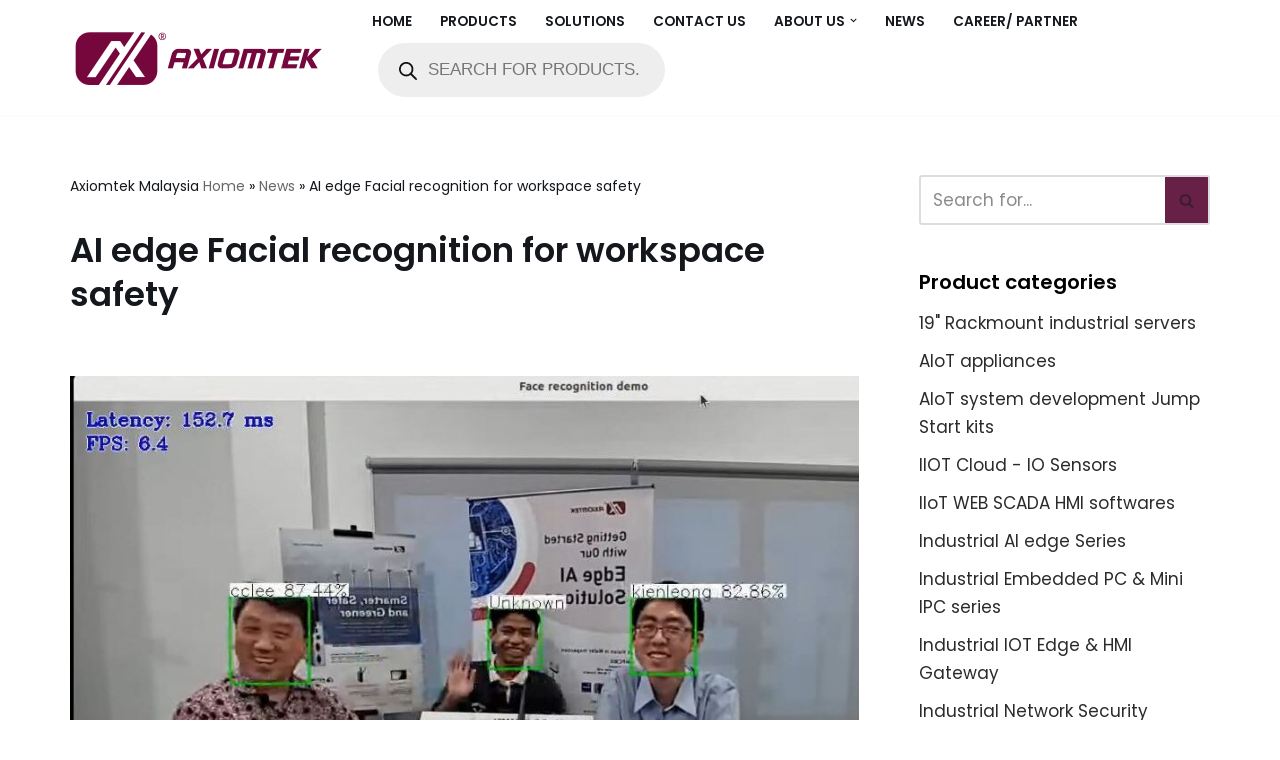

--- FILE ---
content_type: text/html; charset=UTF-8
request_url: https://axiomtek.my/ai-edge-facial-recognition-for-workspace-safety/
body_size: 24417
content:
<!DOCTYPE html>
<html lang="en-US">

<head>
	
	<meta charset="UTF-8">
	<meta name="viewport" content="width=device-width, initial-scale=1, minimum-scale=1">
	<link rel="profile" href="https://gmpg.org/xfn/11">
			<link rel="pingback" href="https://axiomtek.my/xmlrpc.php">
		<meta name='robots' content='index, follow, max-image-preview:large, max-snippet:-1, max-video-preview:-1' />

<!-- Google Tag Manager for WordPress by gtm4wp.com -->
<script data-cfasync="false" data-pagespeed-no-defer>
	var gtm4wp_datalayer_name = "dataLayer";
	var dataLayer = dataLayer || [];
</script>
<!-- End Google Tag Manager for WordPress by gtm4wp.com -->
	<!-- This site is optimized with the Yoast SEO Premium plugin v26.6 (Yoast SEO v26.6) - https://yoast.com/wordpress/plugins/seo/ -->
	<title>AI edge Facial recognition for workspace safety - Axiomtek industrial PC Malaysia</title>
	<meta name="description" content="Learn how AI edge facial recognition can revolutionize workplace safety and security systems using affordable IP cameras." />
	<link rel="canonical" href="https://axiomtek.my/ai-edge-facial-recognition-for-workspace-safety/" />
	<meta property="og:locale" content="en_US" />
	<meta property="og:type" content="article" />
	<meta property="og:title" content="Exploring the Potential of AI Facial Recognition for Workspace Safety" />
	<meta property="og:description" content="Uncover the benefits of AI-based facial recognition for workplace safety. Find out how object detection and Vision AI can transform security systems." />
	<meta property="og:url" content="https://axiomtek.my/ai-edge-facial-recognition-for-workspace-safety/" />
	<meta property="og:site_name" content="Axiomtek industrial PC Malaysia" />
	<meta property="article:publisher" content="https://facebook.com/axiomtek.my" />
	<meta property="article:published_time" content="2023-08-26T08:34:32+00:00" />
	<meta property="article:modified_time" content="2024-03-02T14:41:15+00:00" />
	<meta property="og:image" content="http://axiomtek.my/wp-content/uploads/2023/08/sembang-12-facial-recognition.jpg" />
	<meta property="og:image:width" content="880" />
	<meta property="og:image:height" content="624" />
	<meta property="og:image:type" content="image/jpeg" />
	<meta name="author" content="cclee" />
	<meta name="twitter:card" content="summary_large_image" />
	<meta name="twitter:title" content="AI edge Facial recognition for workspace safety" />
	<meta name="twitter:description" content="Axiomtek Malaysia is actively involve in the innovation of AIOT solutions in many industry. In the 12th &quot; lets Sembang AIoT&quot; our main topic is about the" />
	<meta name="twitter:creator" content="@axiomtekmsia" />
	<meta name="twitter:site" content="@axiomtekmsia" />
	<meta name="twitter:label1" content="Written by" />
	<meta name="twitter:data1" content="cclee" />
	<meta name="twitter:label2" content="Est. reading time" />
	<meta name="twitter:data2" content="3 minutes" />
	<script type="application/ld+json" class="yoast-schema-graph">{"@context":"https://schema.org","@graph":[{"@type":"Article","@id":"https://axiomtek.my/ai-edge-facial-recognition-for-workspace-safety/#article","isPartOf":{"@id":"https://axiomtek.my/ai-edge-facial-recognition-for-workspace-safety/"},"author":{"name":"cclee","@id":"https://axiomtek.my/#/schema/person/21aa6b59128c2c286ab60031909a9a88"},"headline":"AI edge Facial recognition for workspace safety","datePublished":"2023-08-26T08:34:32+00:00","dateModified":"2024-03-02T14:41:15+00:00","mainEntityOfPage":{"@id":"https://axiomtek.my/ai-edge-facial-recognition-for-workspace-safety/"},"wordCount":426,"publisher":{"@id":"https://axiomtek.my/#organization"},"image":{"@id":"https://axiomtek.my/ai-edge-facial-recognition-for-workspace-safety/#primaryimage"},"thumbnailUrl":"https://axiomtek.my/wp-content/uploads/2023/08/sembang-12-facial-recognition.jpg","keywords":["AI edge facial recognition","IIoT edge in-band agent"],"articleSection":["News"],"inLanguage":"en-US"},{"@type":"WebPage","@id":"https://axiomtek.my/ai-edge-facial-recognition-for-workspace-safety/","url":"https://axiomtek.my/ai-edge-facial-recognition-for-workspace-safety/","name":"AI edge Facial recognition for workspace safety - Axiomtek industrial PC Malaysia","isPartOf":{"@id":"https://axiomtek.my/#website"},"primaryImageOfPage":{"@id":"https://axiomtek.my/ai-edge-facial-recognition-for-workspace-safety/#primaryimage"},"image":{"@id":"https://axiomtek.my/ai-edge-facial-recognition-for-workspace-safety/#primaryimage"},"thumbnailUrl":"https://axiomtek.my/wp-content/uploads/2023/08/sembang-12-facial-recognition.jpg","datePublished":"2023-08-26T08:34:32+00:00","dateModified":"2024-03-02T14:41:15+00:00","description":"Learn how AI edge facial recognition can revolutionize workplace safety and security systems using affordable IP cameras.","breadcrumb":{"@id":"https://axiomtek.my/ai-edge-facial-recognition-for-workspace-safety/#breadcrumb"},"inLanguage":"en-US","potentialAction":[{"@type":"ReadAction","target":["https://axiomtek.my/ai-edge-facial-recognition-for-workspace-safety/"]}]},{"@type":"ImageObject","inLanguage":"en-US","@id":"https://axiomtek.my/ai-edge-facial-recognition-for-workspace-safety/#primaryimage","url":"https://axiomtek.my/wp-content/uploads/2023/08/sembang-12-facial-recognition.jpg","contentUrl":"https://axiomtek.my/wp-content/uploads/2023/08/sembang-12-facial-recognition.jpg","width":880,"height":624},{"@type":"BreadcrumbList","@id":"https://axiomtek.my/ai-edge-facial-recognition-for-workspace-safety/#breadcrumb","itemListElement":[{"@type":"ListItem","position":1,"name":"Home","item":"https://axiomtek.my/"},{"@type":"ListItem","position":2,"name":"News","item":"https://axiomtek.my/15c42-web-agency-gb-news/"},{"@type":"ListItem","position":3,"name":"AI edge Facial recognition for workspace safety"}]},{"@type":"WebSite","@id":"https://axiomtek.my/#website","url":"https://axiomtek.my/","name":"Axiomtek industrial PC Malaysia","description":"Your best AIoT partner.","publisher":{"@id":"https://axiomtek.my/#organization"},"alternateName":"Axiomtek Malaysiaca","potentialAction":[{"@type":"SearchAction","target":{"@type":"EntryPoint","urlTemplate":"https://axiomtek.my/?s={search_term_string}"},"query-input":{"@type":"PropertyValueSpecification","valueRequired":true,"valueName":"search_term_string"}}],"inLanguage":"en-US"},{"@type":"Organization","@id":"https://axiomtek.my/#organization","name":"Axiomtek (M) Sdn Bhd","alternateName":"Axiomtek Malaysia","url":"https://axiomtek.my/","logo":{"@type":"ImageObject","inLanguage":"en-US","@id":"https://axiomtek.my/#/schema/logo/image/","url":"https://axiomtek.my/wp-content/uploads/2021/04/axiomtek_logo-1-1.png","contentUrl":"https://axiomtek.my/wp-content/uploads/2021/04/axiomtek_logo-1-1.png","width":258,"height":60,"caption":"Axiomtek (M) Sdn Bhd"},"image":{"@id":"https://axiomtek.my/#/schema/logo/image/"},"sameAs":["https://facebook.com/axiomtek.my","https://x.com/axiomtekmsia","https://youtube.com/@axiomtekmalaysia","https://linkedin.com/company/axiomtekmalaysia"]},{"@type":"Person","@id":"https://axiomtek.my/#/schema/person/21aa6b59128c2c286ab60031909a9a88","name":"cclee","image":{"@type":"ImageObject","inLanguage":"en-US","@id":"https://axiomtek.my/#/schema/person/image/","url":"https://secure.gravatar.com/avatar/d87d3ab86a71511600c7fb86e1a303392f3a8e0a64360cacb71ef6fe4a451236?s=96&d=mm&r=g","contentUrl":"https://secure.gravatar.com/avatar/d87d3ab86a71511600c7fb86e1a303392f3a8e0a64360cacb71ef6fe4a451236?s=96&d=mm&r=g","caption":"cclee"},"sameAs":["http://axiomtek.my"],"url":"https://axiomtek.my/author/cclee/"}]}</script>
	<!-- / Yoast SEO Premium plugin. -->


<link rel='dns-prefetch' href='//fonts.googleapis.com' />
<style id='wp-img-auto-sizes-contain-inline-css'>
img:is([sizes=auto i],[sizes^="auto," i]){contain-intrinsic-size:3000px 1500px}
/*# sourceURL=wp-img-auto-sizes-contain-inline-css */
</style>

<style id='classic-theme-styles-inline-css'>
/*! This file is auto-generated */
.wp-block-button__link{color:#fff;background-color:#32373c;border-radius:9999px;box-shadow:none;text-decoration:none;padding:calc(.667em + 2px) calc(1.333em + 2px);font-size:1.125em}.wp-block-file__button{background:#32373c;color:#fff;text-decoration:none}
/*# sourceURL=/wp-includes/css/classic-themes.min.css */
</style>
<style id='global-styles-inline-css'>
:root{--wp--preset--aspect-ratio--square: 1;--wp--preset--aspect-ratio--4-3: 4/3;--wp--preset--aspect-ratio--3-4: 3/4;--wp--preset--aspect-ratio--3-2: 3/2;--wp--preset--aspect-ratio--2-3: 2/3;--wp--preset--aspect-ratio--16-9: 16/9;--wp--preset--aspect-ratio--9-16: 9/16;--wp--preset--color--black: #000000;--wp--preset--color--cyan-bluish-gray: #abb8c3;--wp--preset--color--white: #ffffff;--wp--preset--color--pale-pink: #f78da7;--wp--preset--color--vivid-red: #cf2e2e;--wp--preset--color--luminous-vivid-orange: #ff6900;--wp--preset--color--luminous-vivid-amber: #fcb900;--wp--preset--color--light-green-cyan: #7bdcb5;--wp--preset--color--vivid-green-cyan: #00d084;--wp--preset--color--pale-cyan-blue: #8ed1fc;--wp--preset--color--vivid-cyan-blue: #0693e3;--wp--preset--color--vivid-purple: #9b51e0;--wp--preset--color--neve-link-color: var(--nv-primary-accent);--wp--preset--color--neve-link-hover-color: var(--nv-secondary-accent);--wp--preset--color--nv-site-bg: var(--nv-site-bg);--wp--preset--color--nv-light-bg: var(--nv-light-bg);--wp--preset--color--nv-dark-bg: var(--nv-dark-bg);--wp--preset--color--neve-text-color: var(--nv-text-color);--wp--preset--color--nv-text-dark-bg: var(--nv-text-dark-bg);--wp--preset--color--nv-c-1: var(--nv-c-1);--wp--preset--color--nv-c-2: var(--nv-c-2);--wp--preset--gradient--vivid-cyan-blue-to-vivid-purple: linear-gradient(135deg,rgb(6,147,227) 0%,rgb(155,81,224) 100%);--wp--preset--gradient--light-green-cyan-to-vivid-green-cyan: linear-gradient(135deg,rgb(122,220,180) 0%,rgb(0,208,130) 100%);--wp--preset--gradient--luminous-vivid-amber-to-luminous-vivid-orange: linear-gradient(135deg,rgb(252,185,0) 0%,rgb(255,105,0) 100%);--wp--preset--gradient--luminous-vivid-orange-to-vivid-red: linear-gradient(135deg,rgb(255,105,0) 0%,rgb(207,46,46) 100%);--wp--preset--gradient--very-light-gray-to-cyan-bluish-gray: linear-gradient(135deg,rgb(238,238,238) 0%,rgb(169,184,195) 100%);--wp--preset--gradient--cool-to-warm-spectrum: linear-gradient(135deg,rgb(74,234,220) 0%,rgb(151,120,209) 20%,rgb(207,42,186) 40%,rgb(238,44,130) 60%,rgb(251,105,98) 80%,rgb(254,248,76) 100%);--wp--preset--gradient--blush-light-purple: linear-gradient(135deg,rgb(255,206,236) 0%,rgb(152,150,240) 100%);--wp--preset--gradient--blush-bordeaux: linear-gradient(135deg,rgb(254,205,165) 0%,rgb(254,45,45) 50%,rgb(107,0,62) 100%);--wp--preset--gradient--luminous-dusk: linear-gradient(135deg,rgb(255,203,112) 0%,rgb(199,81,192) 50%,rgb(65,88,208) 100%);--wp--preset--gradient--pale-ocean: linear-gradient(135deg,rgb(255,245,203) 0%,rgb(182,227,212) 50%,rgb(51,167,181) 100%);--wp--preset--gradient--electric-grass: linear-gradient(135deg,rgb(202,248,128) 0%,rgb(113,206,126) 100%);--wp--preset--gradient--midnight: linear-gradient(135deg,rgb(2,3,129) 0%,rgb(40,116,252) 100%);--wp--preset--font-size--small: 13px;--wp--preset--font-size--medium: 20px;--wp--preset--font-size--large: 36px;--wp--preset--font-size--x-large: 42px;--wp--preset--spacing--20: 0.44rem;--wp--preset--spacing--30: 0.67rem;--wp--preset--spacing--40: 1rem;--wp--preset--spacing--50: 1.5rem;--wp--preset--spacing--60: 2.25rem;--wp--preset--spacing--70: 3.38rem;--wp--preset--spacing--80: 5.06rem;--wp--preset--shadow--natural: 6px 6px 9px rgba(0, 0, 0, 0.2);--wp--preset--shadow--deep: 12px 12px 50px rgba(0, 0, 0, 0.4);--wp--preset--shadow--sharp: 6px 6px 0px rgba(0, 0, 0, 0.2);--wp--preset--shadow--outlined: 6px 6px 0px -3px rgb(255, 255, 255), 6px 6px rgb(0, 0, 0);--wp--preset--shadow--crisp: 6px 6px 0px rgb(0, 0, 0);}:where(.is-layout-flex){gap: 0.5em;}:where(.is-layout-grid){gap: 0.5em;}body .is-layout-flex{display: flex;}.is-layout-flex{flex-wrap: wrap;align-items: center;}.is-layout-flex > :is(*, div){margin: 0;}body .is-layout-grid{display: grid;}.is-layout-grid > :is(*, div){margin: 0;}:where(.wp-block-columns.is-layout-flex){gap: 2em;}:where(.wp-block-columns.is-layout-grid){gap: 2em;}:where(.wp-block-post-template.is-layout-flex){gap: 1.25em;}:where(.wp-block-post-template.is-layout-grid){gap: 1.25em;}.has-black-color{color: var(--wp--preset--color--black) !important;}.has-cyan-bluish-gray-color{color: var(--wp--preset--color--cyan-bluish-gray) !important;}.has-white-color{color: var(--wp--preset--color--white) !important;}.has-pale-pink-color{color: var(--wp--preset--color--pale-pink) !important;}.has-vivid-red-color{color: var(--wp--preset--color--vivid-red) !important;}.has-luminous-vivid-orange-color{color: var(--wp--preset--color--luminous-vivid-orange) !important;}.has-luminous-vivid-amber-color{color: var(--wp--preset--color--luminous-vivid-amber) !important;}.has-light-green-cyan-color{color: var(--wp--preset--color--light-green-cyan) !important;}.has-vivid-green-cyan-color{color: var(--wp--preset--color--vivid-green-cyan) !important;}.has-pale-cyan-blue-color{color: var(--wp--preset--color--pale-cyan-blue) !important;}.has-vivid-cyan-blue-color{color: var(--wp--preset--color--vivid-cyan-blue) !important;}.has-vivid-purple-color{color: var(--wp--preset--color--vivid-purple) !important;}.has-neve-link-color-color{color: var(--wp--preset--color--neve-link-color) !important;}.has-neve-link-hover-color-color{color: var(--wp--preset--color--neve-link-hover-color) !important;}.has-nv-site-bg-color{color: var(--wp--preset--color--nv-site-bg) !important;}.has-nv-light-bg-color{color: var(--wp--preset--color--nv-light-bg) !important;}.has-nv-dark-bg-color{color: var(--wp--preset--color--nv-dark-bg) !important;}.has-neve-text-color-color{color: var(--wp--preset--color--neve-text-color) !important;}.has-nv-text-dark-bg-color{color: var(--wp--preset--color--nv-text-dark-bg) !important;}.has-nv-c-1-color{color: var(--wp--preset--color--nv-c-1) !important;}.has-nv-c-2-color{color: var(--wp--preset--color--nv-c-2) !important;}.has-black-background-color{background-color: var(--wp--preset--color--black) !important;}.has-cyan-bluish-gray-background-color{background-color: var(--wp--preset--color--cyan-bluish-gray) !important;}.has-white-background-color{background-color: var(--wp--preset--color--white) !important;}.has-pale-pink-background-color{background-color: var(--wp--preset--color--pale-pink) !important;}.has-vivid-red-background-color{background-color: var(--wp--preset--color--vivid-red) !important;}.has-luminous-vivid-orange-background-color{background-color: var(--wp--preset--color--luminous-vivid-orange) !important;}.has-luminous-vivid-amber-background-color{background-color: var(--wp--preset--color--luminous-vivid-amber) !important;}.has-light-green-cyan-background-color{background-color: var(--wp--preset--color--light-green-cyan) !important;}.has-vivid-green-cyan-background-color{background-color: var(--wp--preset--color--vivid-green-cyan) !important;}.has-pale-cyan-blue-background-color{background-color: var(--wp--preset--color--pale-cyan-blue) !important;}.has-vivid-cyan-blue-background-color{background-color: var(--wp--preset--color--vivid-cyan-blue) !important;}.has-vivid-purple-background-color{background-color: var(--wp--preset--color--vivid-purple) !important;}.has-neve-link-color-background-color{background-color: var(--wp--preset--color--neve-link-color) !important;}.has-neve-link-hover-color-background-color{background-color: var(--wp--preset--color--neve-link-hover-color) !important;}.has-nv-site-bg-background-color{background-color: var(--wp--preset--color--nv-site-bg) !important;}.has-nv-light-bg-background-color{background-color: var(--wp--preset--color--nv-light-bg) !important;}.has-nv-dark-bg-background-color{background-color: var(--wp--preset--color--nv-dark-bg) !important;}.has-neve-text-color-background-color{background-color: var(--wp--preset--color--neve-text-color) !important;}.has-nv-text-dark-bg-background-color{background-color: var(--wp--preset--color--nv-text-dark-bg) !important;}.has-nv-c-1-background-color{background-color: var(--wp--preset--color--nv-c-1) !important;}.has-nv-c-2-background-color{background-color: var(--wp--preset--color--nv-c-2) !important;}.has-black-border-color{border-color: var(--wp--preset--color--black) !important;}.has-cyan-bluish-gray-border-color{border-color: var(--wp--preset--color--cyan-bluish-gray) !important;}.has-white-border-color{border-color: var(--wp--preset--color--white) !important;}.has-pale-pink-border-color{border-color: var(--wp--preset--color--pale-pink) !important;}.has-vivid-red-border-color{border-color: var(--wp--preset--color--vivid-red) !important;}.has-luminous-vivid-orange-border-color{border-color: var(--wp--preset--color--luminous-vivid-orange) !important;}.has-luminous-vivid-amber-border-color{border-color: var(--wp--preset--color--luminous-vivid-amber) !important;}.has-light-green-cyan-border-color{border-color: var(--wp--preset--color--light-green-cyan) !important;}.has-vivid-green-cyan-border-color{border-color: var(--wp--preset--color--vivid-green-cyan) !important;}.has-pale-cyan-blue-border-color{border-color: var(--wp--preset--color--pale-cyan-blue) !important;}.has-vivid-cyan-blue-border-color{border-color: var(--wp--preset--color--vivid-cyan-blue) !important;}.has-vivid-purple-border-color{border-color: var(--wp--preset--color--vivid-purple) !important;}.has-neve-link-color-border-color{border-color: var(--wp--preset--color--neve-link-color) !important;}.has-neve-link-hover-color-border-color{border-color: var(--wp--preset--color--neve-link-hover-color) !important;}.has-nv-site-bg-border-color{border-color: var(--wp--preset--color--nv-site-bg) !important;}.has-nv-light-bg-border-color{border-color: var(--wp--preset--color--nv-light-bg) !important;}.has-nv-dark-bg-border-color{border-color: var(--wp--preset--color--nv-dark-bg) !important;}.has-neve-text-color-border-color{border-color: var(--wp--preset--color--neve-text-color) !important;}.has-nv-text-dark-bg-border-color{border-color: var(--wp--preset--color--nv-text-dark-bg) !important;}.has-nv-c-1-border-color{border-color: var(--wp--preset--color--nv-c-1) !important;}.has-nv-c-2-border-color{border-color: var(--wp--preset--color--nv-c-2) !important;}.has-vivid-cyan-blue-to-vivid-purple-gradient-background{background: var(--wp--preset--gradient--vivid-cyan-blue-to-vivid-purple) !important;}.has-light-green-cyan-to-vivid-green-cyan-gradient-background{background: var(--wp--preset--gradient--light-green-cyan-to-vivid-green-cyan) !important;}.has-luminous-vivid-amber-to-luminous-vivid-orange-gradient-background{background: var(--wp--preset--gradient--luminous-vivid-amber-to-luminous-vivid-orange) !important;}.has-luminous-vivid-orange-to-vivid-red-gradient-background{background: var(--wp--preset--gradient--luminous-vivid-orange-to-vivid-red) !important;}.has-very-light-gray-to-cyan-bluish-gray-gradient-background{background: var(--wp--preset--gradient--very-light-gray-to-cyan-bluish-gray) !important;}.has-cool-to-warm-spectrum-gradient-background{background: var(--wp--preset--gradient--cool-to-warm-spectrum) !important;}.has-blush-light-purple-gradient-background{background: var(--wp--preset--gradient--blush-light-purple) !important;}.has-blush-bordeaux-gradient-background{background: var(--wp--preset--gradient--blush-bordeaux) !important;}.has-luminous-dusk-gradient-background{background: var(--wp--preset--gradient--luminous-dusk) !important;}.has-pale-ocean-gradient-background{background: var(--wp--preset--gradient--pale-ocean) !important;}.has-electric-grass-gradient-background{background: var(--wp--preset--gradient--electric-grass) !important;}.has-midnight-gradient-background{background: var(--wp--preset--gradient--midnight) !important;}.has-small-font-size{font-size: var(--wp--preset--font-size--small) !important;}.has-medium-font-size{font-size: var(--wp--preset--font-size--medium) !important;}.has-large-font-size{font-size: var(--wp--preset--font-size--large) !important;}.has-x-large-font-size{font-size: var(--wp--preset--font-size--x-large) !important;}
:where(.wp-block-post-template.is-layout-flex){gap: 1.25em;}:where(.wp-block-post-template.is-layout-grid){gap: 1.25em;}
:where(.wp-block-term-template.is-layout-flex){gap: 1.25em;}:where(.wp-block-term-template.is-layout-grid){gap: 1.25em;}
:where(.wp-block-columns.is-layout-flex){gap: 2em;}:where(.wp-block-columns.is-layout-grid){gap: 2em;}
:root :where(.wp-block-pullquote){font-size: 1.5em;line-height: 1.6;}
/*# sourceURL=global-styles-inline-css */
</style>
<link rel='stylesheet' id='wcpa-datetime-css' href='https://axiomtek.my/wp-content/plugins/woo-custom-product-addons-pro/assets/plugins/datetimepicker/jquery.datetimepicker.min.css?ver=4.1.4' media='all' />
<link rel='stylesheet' id='wcpa-colorpicker-css' href='https://axiomtek.my/wp-content/plugins/woo-custom-product-addons-pro/assets/plugins/spectrum/spectrum.min.css?ver=4.1.4' media='all' />
<link rel='stylesheet' id='wcpa-frontend-css' href='https://axiomtek.my/wp-content/plugins/woo-custom-product-addons-pro/assets/css/frontend.min.css?ver=4.1.4' media='all' />
<link rel='stylesheet' id='woocommerce-layout-css' href='https://axiomtek.my/wp-content/plugins/woocommerce/assets/css/woocommerce-layout.css?ver=10.3.7' media='all' />
<link rel='stylesheet' id='woocommerce-smallscreen-css' href='https://axiomtek.my/wp-content/plugins/woocommerce/assets/css/woocommerce-smallscreen.css?ver=10.3.7' media='only screen and (max-width: 768px)' />
<link rel='stylesheet' id='woocommerce-general-css' href='https://axiomtek.my/wp-content/plugins/woocommerce/assets/css/woocommerce.css?ver=10.3.7' media='all' />
<style id='woocommerce-inline-inline-css'>
.woocommerce form .form-row .required { visibility: visible; }
/*# sourceURL=woocommerce-inline-inline-css */
</style>
<link rel='stylesheet' id='brands-styles-css' href='https://axiomtek.my/wp-content/plugins/woocommerce/assets/css/brands.css?ver=10.3.7' media='all' />
<link rel='stylesheet' id='dgwt-wcas-style-css' href='https://axiomtek.my/wp-content/plugins/ajax-search-for-woocommerce/assets/css/style.min.css?ver=1.32.1' media='all' />
<link rel='stylesheet' id='neve-woocommerce-css' href='https://axiomtek.my/wp-content/themes/neve/assets/css/woocommerce.min.css?ver=3.8.16' media='all' />
<link rel='stylesheet' id='neve-style-css' href='https://axiomtek.my/wp-content/themes/neve/style-main-new.min.css?ver=3.8.16' media='all' />
<style id='neve-style-inline-css'>
.nv-meta-list li.meta:not(:last-child):after { content:"/" }.nv-meta-list .no-mobile{
			display:none;
		}.nv-meta-list li.last::after{
			content: ""!important;
		}@media (min-width: 769px) {
			.nv-meta-list .no-mobile {
				display: inline-block;
			}
			.nv-meta-list li.last:not(:last-child)::after {
		 		content: "/" !important;
			}
		}
 :root{ --container: 748px;--postwidth:100%; --primarybtnbg: var(--nv-secondary-accent); --secondarybtnbg: var(--nv-primary-accent); --primarybtnhoverbg: var(--nv-secondary-accent); --secondarybtnhoverbg: var(--nv-primary-accent); --primarybtncolor: var(--nv-text-color); --secondarybtncolor: var(--nv-text-dark-bg); --primarybtnhovercolor: var(--nv-text-color); --secondarybtnhovercolor: var(--nv-text-dark-bg);--primarybtnborderradius:0;--secondarybtnborderradius:0;--btnpadding:16px 35px;--primarybtnpadding:16px 35px;--secondarybtnpadding:16px 35px; --btnfs: 14px; --bodyfontfamily: Poppins; --bodyfontsize: 15px; --bodylineheight: 1.6; --bodyletterspacing: 0px; --bodyfontweight: 400; --bodytexttransform: none; --headingsfontfamily: Poppins; --h1fontsize: 39px; --h1fontweight: 600; --h1lineheight: 1.2em; --h1letterspacing: 0px; --h1texttransform: none; --h2fontsize: 30px; --h2fontweight: 600; --h2lineheight: 1.3em; --h2letterspacing: 0px; --h2texttransform: none; --h3fontsize: 20px; --h3fontweight: 600; --h3lineheight: 1.3em; --h3letterspacing: 0px; --h3texttransform: none; --h4fontsize: 16px; --h4fontweight: 600; --h4lineheight: 1.3em; --h4letterspacing: 0px; --h4texttransform: none; --h5fontsize: 14px; --h5fontweight: 600; --h5lineheight: 1.3em; --h5letterspacing: 0px; --h5texttransform: none; --h6fontsize: 14px; --h6fontweight: 600; --h6lineheight: 1.3em; --h6letterspacing: 0px; --h6texttransform: none;--formfieldborderwidth:2px;--formfieldborderradius:3px; --formfieldbgcolor: var(--nv-site-bg); --formfieldbordercolor: #dddddd; --formfieldcolor: var(--nv-text-color);--formfieldpadding:10px 12px; } .has-neve-button-color-color{ color: var(--nv-secondary-accent)!important; } .has-neve-button-color-background-color{ background-color: var(--nv-secondary-accent)!important; } .single-post-container .alignfull > [class*="__inner-container"], .single-post-container .alignwide > [class*="__inner-container"]{ max-width:718px } .single-product .alignfull > [class*="__inner-container"], .single-product .alignwide > [class*="__inner-container"]{ max-width:718px } .nv-meta-list{ --avatarsize: 20px; } .single .nv-meta-list{ --avatarsize: 20px; } .neve-main{ --boxshadow:0 3px 6px -5px rgba(0, 0, 0, 0.1), 0 4px 8px rgba(0, 0, 0, 0.1); } .nv-post-cover{ --height: 250px;--padding:40px 15px;--justify: flex-start; --textalign: left; --valign: center; } .nv-post-cover .nv-title-meta-wrap, .nv-page-title-wrap, .entry-header{ --textalign: left; } .nv-is-boxed.nv-title-meta-wrap{ --padding:40px 15px; --bgcolor: var(--nv-dark-bg); } .nv-overlay{ --opacity: 50; --blendmode: normal; } .nv-is-boxed.nv-comments-wrap{ --padding:20px; } .nv-is-boxed.comment-respond{ --padding:20px; } .single:not(.single-product), .page{ --c-vspace:0 0 0 0;; } .global-styled{ --bgcolor: var(--nv-site-bg); } .header-top{ --rowbcolor: var(--nv-light-bg); --color: var(--nv-text-color); --bgcolor: #f0f0f0; } .header-main{ --rowbcolor: var(--nv-light-bg); --color: var(--nv-text-color); --bgcolor: var(--nv-site-bg); } .header-bottom{ --rowbcolor: var(--nv-light-bg); --color: var(--nv-text-color); --bgcolor: #ffffff; } .header-menu-sidebar-bg{ --justify: flex-start; --textalign: left;--flexg: 1;--wrapdropdownwidth: auto; --color: var(--nv-text-color); --bgcolor: var(--nv-site-bg); } .header-menu-sidebar{ width: 360px; } .builder-item--logo{ --maxwidth: 150px; --fs: 24px;--padding:10px 0;--margin:0; --textalign: left;--justify: flex-start; } .builder-item--nav-icon,.header-menu-sidebar .close-sidebar-panel .navbar-toggle{ --borderradius:3px;--borderwidth:1px; } .builder-item--nav-icon{ --label-margin:0 5px 0 0;;--padding:10px 15px;--margin:0; } .builder-item--primary-menu{ --color: var(--nv-text-color); --hovercolor: var(--nv-secondary-accent); --hovertextcolor: var(--nv-text-color); --activecolor: var(--nv-text-color); --spacing: 20px; --height: 25px;--padding:0;--margin:0; --fontsize: 1em; --lineheight: 1.6; --letterspacing: 0px; --fontweight: 600; --texttransform: uppercase; --iconsize: 1em; } .hfg-is-group.has-primary-menu .inherit-ff{ --inheritedfw: 600; } .footer-top-inner .row{ grid-template-columns:1fr; --valign: flex-start; } .footer-top{ --rowbcolor: var(--nv-light-bg); --color: var(--nv-text-color); --bgcolor: #ffffff; } .footer-main-inner .row{ grid-template-columns:1fr 1fr 1fr; --valign: flex-start; } .footer-main{ --rowbcolor: var(--nv-light-bg); --color: var(--nv-text-color); --bgcolor: var(--nv-site-bg); } .footer-bottom-inner .row{ grid-template-columns:1fr 1fr 1fr; --valign: flex-start; } .footer-bottom{ --rowbcolor: var(--nv-light-bg); --color: var(--nv-text-dark-bg); --bgcolor: var(--nv-dark-bg); } @media(min-width: 576px){ :root{ --container: 992px;--postwidth:100%;--btnpadding:16px 35px;--primarybtnpadding:16px 35px;--secondarybtnpadding:16px 35px; --btnfs: 14px; --bodyfontsize: 16px; --bodylineheight: 1.6; --bodyletterspacing: 0px; --h1fontsize: 55px; --h1lineheight: 1.3em; --h1letterspacing: 0px; --h2fontsize: 35px; --h2lineheight: 1.3em; --h2letterspacing: 0px; --h3fontsize: 20px; --h3lineheight: 1.3em; --h3letterspacing: 0px; --h4fontsize: 16px; --h4lineheight: 1.3em; --h4letterspacing: 0px; --h5fontsize: 14px; --h5lineheight: 1.3em; --h5letterspacing: 0px; --h6fontsize: 14px; --h6lineheight: 1.3em; --h6letterspacing: 0px; } .single-post-container .alignfull > [class*="__inner-container"], .single-post-container .alignwide > [class*="__inner-container"]{ max-width:962px } .single-product .alignfull > [class*="__inner-container"], .single-product .alignwide > [class*="__inner-container"]{ max-width:962px } .nv-meta-list{ --avatarsize: 20px; } .single .nv-meta-list{ --avatarsize: 20px; } .nv-post-cover{ --height: 320px;--padding:60px 30px;--justify: flex-start; --textalign: left; --valign: center; } .nv-post-cover .nv-title-meta-wrap, .nv-page-title-wrap, .entry-header{ --textalign: left; } .nv-is-boxed.nv-title-meta-wrap{ --padding:60px 30px; } .nv-is-boxed.nv-comments-wrap{ --padding:30px; } .nv-is-boxed.comment-respond{ --padding:30px; } .single:not(.single-product), .page{ --c-vspace:0 0 0 0;; } .header-menu-sidebar-bg{ --justify: flex-start; --textalign: left;--flexg: 1;--wrapdropdownwidth: auto; } .header-menu-sidebar{ width: 360px; } .builder-item--logo{ --maxwidth: 207px; --fs: 24px;--padding:10px 0;--margin:0; --textalign: left;--justify: flex-start; } .builder-item--nav-icon{ --label-margin:0 5px 0 0;;--padding:10px 15px;--margin:0; } .builder-item--primary-menu{ --spacing: 20px; --height: 25px;--padding:0;--margin:0; --fontsize: 1em; --lineheight: 1.6; --letterspacing: 0px; --iconsize: 1em; } }@media(min-width: 960px){ :root{ --container: 1170px;--postwidth:100%;--btnpadding:16px 35px;--primarybtnpadding:16px 35px;--secondarybtnpadding:16px 35px; --btnfs: 16px; --bodyfontsize: 17px; --bodylineheight: 1.7; --bodyletterspacing: 0px; --h1fontsize: 70px; --h1lineheight: 1.3em; --h1letterspacing: 0px; --h2fontsize: 50px; --h2lineheight: 1.3em; --h2letterspacing: 0px; --h3fontsize: 24px; --h3lineheight: 1.3em; --h3letterspacing: 0px; --h4fontsize: 20px; --h4lineheight: 1.3em; --h4letterspacing: 0px; --h5fontsize: 16px; --h5lineheight: 1.3em; --h5letterspacing: 0px; --h6fontsize: 16px; --h6lineheight: 1.3em; --h6letterspacing: 0px; } body:not(.single):not(.archive):not(.blog):not(.search):not(.error404) .neve-main > .container .col, body.post-type-archive-course .neve-main > .container .col, body.post-type-archive-llms_membership .neve-main > .container .col{ max-width: 100%; } body:not(.single):not(.archive):not(.blog):not(.search):not(.error404) .nv-sidebar-wrap, body.post-type-archive-course .nv-sidebar-wrap, body.post-type-archive-llms_membership .nv-sidebar-wrap{ max-width: 0%; } .neve-main > .archive-container .nv-index-posts.col{ max-width: 100%; } .neve-main > .archive-container .nv-sidebar-wrap{ max-width: 0%; } .neve-main > .single-post-container .nv-single-post-wrap.col{ max-width: 70%; } .single-post-container .alignfull > [class*="__inner-container"], .single-post-container .alignwide > [class*="__inner-container"]{ max-width:789px } .container-fluid.single-post-container .alignfull > [class*="__inner-container"], .container-fluid.single-post-container .alignwide > [class*="__inner-container"]{ max-width:calc(70% + 15px) } .neve-main > .single-post-container .nv-sidebar-wrap{ max-width: 30%; } .archive.woocommerce .neve-main > .shop-container .nv-shop.col{ max-width: 70%; } .archive.woocommerce .neve-main > .shop-container .nv-sidebar-wrap{ max-width: 30%; } .single-product .neve-main > .shop-container .nv-shop.col{ max-width: 100%; } .single-product .alignfull > [class*="__inner-container"], .single-product .alignwide > [class*="__inner-container"]{ max-width:1140px } .single-product .container-fluid .alignfull > [class*="__inner-container"], .single-product .alignwide > [class*="__inner-container"]{ max-width:calc(100% + 15px) } .single-product .neve-main > .shop-container .nv-sidebar-wrap{ max-width: 0%; } .nv-meta-list{ --avatarsize: 20px; } .single .nv-meta-list{ --avatarsize: 20px; } .nv-post-cover{ --height: 400px;--padding:60px 40px;--justify: flex-start; --textalign: left; --valign: center; } .nv-post-cover .nv-title-meta-wrap, .nv-page-title-wrap, .entry-header{ --textalign: left; } .nv-is-boxed.nv-title-meta-wrap{ --padding:60px 40px; } .nv-is-boxed.nv-comments-wrap{ --padding:40px; } .nv-is-boxed.comment-respond{ --padding:40px; } .single:not(.single-product), .page{ --c-vspace:0 0 0 0;; } .header-menu-sidebar-bg{ --justify: flex-start; --textalign: left;--flexg: 1;--wrapdropdownwidth: auto; } .header-menu-sidebar{ width: 360px; } .builder-item--logo{ --maxwidth: 350px; --fs: 24px;--padding:10px 0;--margin:0; --textalign: left;--justify: flex-start; } .builder-item--nav-icon{ --label-margin:0 5px 0 0;;--padding:10px 15px;--margin:0; } .builder-item--primary-menu{ --spacing: 20px; --height: 25px;--padding:0;--margin:0; --fontsize: 0.8em; --lineheight: 1.6; --letterspacing: 0px; --iconsize: 0.8em; } }.nv-content-wrap .elementor a:not(.button):not(.wp-block-file__button){ text-decoration: none; }:root{--nv-primary-accent:#2b2b2b;--nv-secondary-accent:#fcaf3b;--nv-site-bg:#ffffff;--nv-light-bg:#ededed;--nv-dark-bg:#14171c;--nv-text-color:#14171c;--nv-text-dark-bg:#ffffff;--nv-c-1:#77b978;--nv-c-2:#f37262;--nv-fallback-ff:Lucida Sans Unicode, Lucida Grande, sans-serif;}
:root{--e-global-color-nvprimaryaccent:#2b2b2b;--e-global-color-nvsecondaryaccent:#fcaf3b;--e-global-color-nvsitebg:#ffffff;--e-global-color-nvlightbg:#ededed;--e-global-color-nvdarkbg:#14171c;--e-global-color-nvtextcolor:#14171c;--e-global-color-nvtextdarkbg:#ffffff;--e-global-color-nvc1:#77b978;--e-global-color-nvc2:#f37262;}
/*# sourceURL=neve-style-inline-css */
</style>
<link rel='stylesheet' id='elementor-icons-css' href='https://axiomtek.my/wp-content/plugins/elementor/assets/lib/eicons/css/elementor-icons.min.css?ver=5.46.0' media='all' />
<link rel='stylesheet' id='elementor-frontend-css' href='https://axiomtek.my/wp-content/plugins/elementor/assets/css/frontend.min.css?ver=3.34.2' media='all' />
<link rel='stylesheet' id='elementor-post-2250-css' href='https://axiomtek.my/wp-content/uploads/elementor/css/post-2250.css?ver=1768971980' media='all' />
<link rel='stylesheet' id='widget-image-css' href='https://axiomtek.my/wp-content/plugins/elementor/assets/css/widget-image.min.css?ver=3.34.2' media='all' />
<link rel='stylesheet' id='elementor-post-2889-css' href='https://axiomtek.my/wp-content/uploads/elementor/css/post-2889.css?ver=1769017286' media='all' />
<link rel='stylesheet' id='neve-google-font-poppins-css' href='//fonts.googleapis.com/css?family=Poppins%3A400%2C600&#038;display=swap&#038;ver=3.8.16' media='all' />
<link rel='stylesheet' id='elementor-gf-local-roboto-css' href="https://axiomtek.my/wp-content/uploads/elementor/google-fonts/css/roboto.css?ver=1742231543" media='all' />
<link rel='stylesheet' id='elementor-gf-local-robotoslab-css' href="https://axiomtek.my/wp-content/uploads/elementor/google-fonts/css/robotoslab.css?ver=1742231546" media='all' />
<script src="https://axiomtek.my/wp-includes/js/jquery/jquery.min.js?ver=3.7.1" id="jquery-core-js"></script>
<script src="https://axiomtek.my/wp-includes/js/jquery/jquery-migrate.min.js?ver=3.4.1" id="jquery-migrate-js"></script>
<script src="https://axiomtek.my/wp-content/plugins/woocommerce/assets/js/jquery-blockui/jquery.blockUI.min.js?ver=2.7.0-wc.10.3.7" id="wc-jquery-blockui-js" defer data-wp-strategy="defer"></script>
<script src="https://axiomtek.my/wp-content/plugins/woocommerce/assets/js/js-cookie/js.cookie.min.js?ver=2.1.4-wc.10.3.7" id="wc-js-cookie-js" defer data-wp-strategy="defer"></script>
<script id="woocommerce-js-extra">
var woocommerce_params = {"ajax_url":"/wp-admin/admin-ajax.php","wc_ajax_url":"/?wc-ajax=%%endpoint%%","i18n_password_show":"Show password","i18n_password_hide":"Hide password"};
//# sourceURL=woocommerce-js-extra
</script>
<script src="https://axiomtek.my/wp-content/plugins/woocommerce/assets/js/frontend/woocommerce.min.js?ver=10.3.7" id="woocommerce-js" defer data-wp-strategy="defer"></script>
<!--Customizer CSS--> 
<style type="text/css">
</style> 
<!--/Customizer CSS-->

<!-- Google Tag Manager for WordPress by gtm4wp.com -->
<!-- GTM Container placement set to automatic -->
<script data-cfasync="false" data-pagespeed-no-defer>
	var dataLayer_content = {"pagePostType":"post","pagePostType2":"single-post","pageCategory":["axiomtek-malaysia-product-news"],"pageAttributes":["ai-edge-facial-recognition","iiot-edge-in-band-agent"],"pagePostAuthor":"cclee"};
	dataLayer.push( dataLayer_content );
</script>
<script data-cfasync="false" data-pagespeed-no-defer>
(function(w,d,s,l,i){w[l]=w[l]||[];w[l].push({'gtm.start':
new Date().getTime(),event:'gtm.js'});var f=d.getElementsByTagName(s)[0],
j=d.createElement(s),dl=l!='dataLayer'?'&l='+l:'';j.async=true;j.src=
'//www.googletagmanager.com/gtm.js?id='+i+dl;f.parentNode.insertBefore(j,f);
})(window,document,'script','dataLayer','GTM-5GDS6K9Z');
</script>
<!-- End Google Tag Manager for WordPress by gtm4wp.com -->		<style>
			.dgwt-wcas-ico-magnifier,.dgwt-wcas-ico-magnifier-handler{max-width:20px}.dgwt-wcas-search-wrapp{max-width:600px}		</style>
			<noscript><style>.woocommerce-product-gallery{ opacity: 1 !important; }</style></noscript>
	<meta name="generator" content="Elementor 3.34.2; features: additional_custom_breakpoints; settings: css_print_method-external, google_font-enabled, font_display-auto">
			<style>
				.e-con.e-parent:nth-of-type(n+4):not(.e-lazyloaded):not(.e-no-lazyload),
				.e-con.e-parent:nth-of-type(n+4):not(.e-lazyloaded):not(.e-no-lazyload) * {
					background-image: none !important;
				}
				@media screen and (max-height: 1024px) {
					.e-con.e-parent:nth-of-type(n+3):not(.e-lazyloaded):not(.e-no-lazyload),
					.e-con.e-parent:nth-of-type(n+3):not(.e-lazyloaded):not(.e-no-lazyload) * {
						background-image: none !important;
					}
				}
				@media screen and (max-height: 640px) {
					.e-con.e-parent:nth-of-type(n+2):not(.e-lazyloaded):not(.e-no-lazyload),
					.e-con.e-parent:nth-of-type(n+2):not(.e-lazyloaded):not(.e-no-lazyload) * {
						background-image: none !important;
					}
				}
			</style>
			<link rel="icon" href="https://axiomtek.my/wp-content/uploads/2024/04/cropped-axiomtek-favicon-32x32.png" sizes="32x32" />
<link rel="icon" href="https://axiomtek.my/wp-content/uploads/2024/04/cropped-axiomtek-favicon-192x192.png" sizes="192x192" />
<link rel="apple-touch-icon" href="https://axiomtek.my/wp-content/uploads/2024/04/cropped-axiomtek-favicon-180x180.png" />
<meta name="msapplication-TileImage" content="https://axiomtek.my/wp-content/uploads/2024/04/cropped-axiomtek-favicon-270x270.png" />
		<style id="wp-custom-css">
			/* .amount,.product-total{
	
	display:none;
}

tfoot > .cart-subtotal, tfoot > .order-total{
	display:none;
} */
.calculated_shipping > h2{
	
	display:none;
}

.cart-collaterals > .cart_totals > .shop_table {
	
	display:none;
}



h1{
	
	font-size: 2em !important;
}

.wcpa_form_outer{
	
	font-size:14px !important;
}

.wcpa_image{
	margin-right: 5% !important;
}
mark.count {
    display: none;
}
h2.woocommerce-loop-category__title {
    font-family: Gill Sans MT;
}

.button.button-primary, button, input[type=button], .btn, input[type="submit"], ul[id^="nv-primary-navigation"] li.button.button-primary > a, .menu li.button.button-primary > a, .wp-block-button.is-style-primary .wp-block-button__link, .wc-block-grid .wp-block-button .wp-block-button__link, .woocommerce *:not(.woocommerce-mini-cart__buttons) > a.button, .woocommerce *:not(.woocommerce-mini-cart__buttons) > .button:not(.nv-sidebar-toggle):not(.nv-close-cart-sidebar):not([name="apply_coupon"]):not(.more-details):not(.checkout-button), .woocommerce a.button.alt, .woocommerce a.button.button-primary, .woocommerce button.button:disabled, .woocommerce button.button:disabled[disabled], .woocommerce a.button.add_to_cart, .woocommerce a.product_type_grouped, .woocommerce a.product_type_external, .woocommerce a.product_type_variable, .woocommerce button.button.alt, .woocommerce button.button.alt.single_add_to_cart_button.disabled, .woocommerce button.button.alt.single_add_to_cart_button, .woocommerce .actions > button[type=submit], .woocommerce button#place_order, .woocommerce .return-to-shop > .button, .button.woocommerce-form-login__submit, .woocommerce #review_form #respond input#submit, .woocommerce-cart .woocommerce .wc-proceed-to-checkout > a.button.checkout-button, .woocommerce-checkout #payment .place-order button#place_order, .woocommerce-account.woocommerce-edit-account .woocommerce .woocommerce-MyAccount-content p > button[type="submit"][name="save_account_details"].woocommerce-Button.button, .wc-block-product-search .wc-block-product-search__button:not(:disabled):not([aria-disabled=true]), form input[type="submit"], form button[type="submit"], #comments input[type="submit"]
{
	   background-color: #672146;
    color: white;
}

.product_title {
	width:500px !important;
}

.woocommerce-notice,#neve-checkout-coupon{
display:none;
}

.nv-woo-filters,.woocommerce-result-count{
	display:none;
}

p{
	
	color:black !important;
}

.flex-inline{
	  display: flex;
    justify-content: space-around;
}
@media screen and (max-width:768px){
	
	.flex-inline{
		
		display:block;
		
	}
	
	.flex-inline input{
			
		width:100%;
		margin:1%;
		
	}

}

@media screen and (max-width:600px){
		.wpforms-field-small{
		width:100%;
	}
	}


.wpforms-field-small{
	width:60% !important;
}
.has-white-color{
	color:white !important;
}

li.meta.author.vcard{
	display:none;
}


.wp-block-buttons.is-content-justification-center {
    display: flex;
    justify-content: center;
    gap: 20px;
}		</style>
		
	</head>

<body  class="wp-singular post-template-default single single-post postid-2889 single-format-standard wp-custom-logo wp-theme-neve theme-neve woocommerce-no-js eio-default  nv-blog-default nv-sidebar-right menu_sidebar_slide_left elementor-default elementor-kit-2250 elementor-page elementor-page-2889" id="neve_body"  >

<!-- GTM Container placement set to automatic -->
<!-- Google Tag Manager (noscript) -->
				<noscript><iframe src="https://www.googletagmanager.com/ns.html?id=GTM-5GDS6K9Z" height="0" width="0" style="display:none;visibility:hidden" aria-hidden="true"></iframe></noscript>
<!-- End Google Tag Manager (noscript) --><div class="wrapper">
	
	<header class="header"  >
		<a class="neve-skip-link show-on-focus" href="#content" >
			Skip to content		</a>
		<div id="header-grid"  class="hfg_header site-header">
	
<nav class="header--row header-main hide-on-mobile hide-on-tablet layout-full-contained nv-navbar header--row"
	data-row-id="main" data-show-on="desktop">

	<div
		class="header--row-inner header-main-inner">
		<div class="container">
			<div
				class="row row--wrapper"
				data-section="hfg_header_layout_main" >
				<div class="hfg-slot left"><div class="builder-item desktop-left"><div class="item--inner builder-item--logo"
		data-section="title_tagline"
		data-item-id="logo">
	
<div class="site-logo">
	<a class="brand" href="https://axiomtek.my/" title="&larr; Axiomtek industrial PC Malaysia"
			aria-label="Axiomtek industrial PC Malaysia Your best AIoT partner." rel="home"><div class="title-with-logo"><img width="258" height="60" src="https://axiomtek.my/wp-content/uploads/2021/04/axiomtek_logo-1-1.png" class="neve-site-logo skip-lazy" alt="" data-variant="logo" decoding="async" /><div class="nv-title-tagline-wrap"></div></div></a></div>
	</div>

</div></div><div class="hfg-slot right"><div class="builder-item has-nav"><div class="item--inner builder-item--primary-menu has_menu"
		data-section="header_menu_primary"
		data-item-id="primary-menu">
	<div class="nv-nav-wrap">
	<div role="navigation" class="nav-menu-primary"
			aria-label="Primary Menu">

		<ul id="nv-primary-navigation-main" class="primary-menu-ul nav-ul menu-desktop"><li id="menu-item-1002" class="menu-item menu-item-type-post_type menu-item-object-page menu-item-home menu-item-1002"><div class="wrap"><a href="https://axiomtek.my/">Home</a></div></li>
<li id="menu-item-1084" class="menu-item menu-item-type-post_type menu-item-object-page menu-item-1084"><div class="wrap"><a href="https://axiomtek.my/products-and-solutions-from-axiomtek-malaysia/">Products</a></div></li>
<li id="menu-item-1005" class="menu-item menu-item-type-taxonomy menu-item-object-category menu-item-1005"><div class="wrap"><a href="https://axiomtek.my/category/industrial-pc-solutions/">Solutions</a></div></li>
<li id="menu-item-999" class="menu-item menu-item-type-post_type menu-item-object-page menu-item-999"><div class="wrap"><a href="https://axiomtek.my/contact-us/">Contact Us</a></div></li>
<li id="menu-item-1000" class="menu-item menu-item-type-post_type menu-item-object-page menu-item-has-children menu-item-1000"><div class="wrap"><a href="https://axiomtek.my/1-industrial-computer-system-and-best-aiot-partner/"><span class="menu-item-title-wrap dd-title">About Us</span></a><div role="button" aria-pressed="false" aria-label="Open Submenu" tabindex="0" class="caret-wrap caret 5" style="margin-left:5px;"><span class="caret"><svg fill="currentColor" aria-label="Dropdown" xmlns="http://www.w3.org/2000/svg" viewBox="0 0 448 512"><path d="M207.029 381.476L12.686 187.132c-9.373-9.373-9.373-24.569 0-33.941l22.667-22.667c9.357-9.357 24.522-9.375 33.901-.04L224 284.505l154.745-154.021c9.379-9.335 24.544-9.317 33.901.04l22.667 22.667c9.373 9.373 9.373 24.569 0 33.941L240.971 381.476c-9.373 9.372-24.569 9.372-33.942 0z"/></svg></span></div></div>
<ul class="sub-menu">
	<li id="menu-item-2071" class="menu-item menu-item-type-post_type menu-item-object-page menu-item-2071"><div class="wrap"><a href="https://axiomtek.my/terms-conditions/">Online Payment Terms &#038; Conditions</a></div></li>
</ul>
</li>
<li id="menu-item-1070" class="menu-item menu-item-type-taxonomy menu-item-object-category current-post-ancestor current-menu-parent current-post-parent menu-item-1070"><div class="wrap"><a href="https://axiomtek.my/category/axiomtek-malaysia-product-news/">News</a></div></li>
<li id="menu-item-3735" class="menu-item menu-item-type-post_type menu-item-object-page menu-item-3735"><div class="wrap"><a href="https://axiomtek.my/product-solution/">Career/ Partner</a></div></li>
<li id="menu-item-5146" class="menu-item menu-item-type-custom menu-item-object-custom menu-item-5146"><div  class="dgwt-wcas-search-wrapp dgwt-wcas-has-submit woocommerce dgwt-wcas-style-pirx js-dgwt-wcas-layout-classic dgwt-wcas-layout-classic js-dgwt-wcas-mobile-overlay-enabled">
		<form class="dgwt-wcas-search-form" role="search" action="https://axiomtek.my/" method="get">
		<div class="dgwt-wcas-sf-wrapp">
						<label class="screen-reader-text"
				for="dgwt-wcas-search-input-1">
				Products search			</label>

			<input
				id="dgwt-wcas-search-input-1"
				type="search"
				class="dgwt-wcas-search-input"
				name="s"
				value=""
				placeholder="Search for products..."
				autocomplete="off"
							/>
			<div class="dgwt-wcas-preloader"></div>

			<div class="dgwt-wcas-voice-search"></div>

							<button type="submit"
						aria-label="Search"
						class="dgwt-wcas-search-submit">				<svg
					class="dgwt-wcas-ico-magnifier" xmlns="http://www.w3.org/2000/svg" width="18" height="18" viewBox="0 0 18 18">
					<path  d=" M 16.722523,17.901412 C 16.572585,17.825208 15.36088,16.670476 14.029846,15.33534 L 11.609782,12.907819 11.01926,13.29667 C 8.7613237,14.783493 5.6172703,14.768302 3.332423,13.259528 -0.07366363,11.010358 -1.0146502,6.5989684 1.1898146,3.2148776
					1.5505179,2.6611594 2.4056498,1.7447266 2.9644271,1.3130497 3.4423015,0.94387379 4.3921825,0.48568469 5.1732652,0.2475835 5.886299,0.03022609 6.1341883,0 7.2037391,0 8.2732897,0 8.521179,0.03022609 9.234213,0.2475835 c 0.781083,0.23810119 1.730962,0.69629029 2.208837,1.0654662
					0.532501,0.4113763 1.39922,1.3400096 1.760153,1.8858877 1.520655,2.2998531 1.599025,5.3023778 0.199549,7.6451086 -0.208076,0.348322 -0.393306,0.668209 -0.411622,0.710863 -0.01831,0.04265 1.065556,1.18264 2.408603,2.533307 1.343046,1.350666 2.486621,2.574792 2.541278,2.720279 0.282475,0.7519
					-0.503089,1.456506 -1.218488,1.092917 z M 8.4027892,12.475062 C 9.434946,12.25579 10.131043,11.855461 10.99416,10.984753 11.554519,10.419467 11.842507,10.042366 12.062078,9.5863882 12.794223,8.0659672 12.793657,6.2652398 12.060578,4.756293 11.680383,3.9737304 10.453587,2.7178427
					9.730569,2.3710306 8.6921295,1.8729196 8.3992147,1.807606 7.2037567,1.807606 6.0082984,1.807606 5.7153841,1.87292 4.6769446,2.3710306 3.9539263,2.7178427 2.7271301,3.9737304 2.3469352,4.756293 1.6138384,6.2652398 1.6132726,8.0659672 2.3454252,9.5863882 c 0.4167354,0.8654208 1.5978784,2.0575608
					2.4443766,2.4671358 1.0971012,0.530827 2.3890403,0.681561 3.6130134,0.421538 z
					"/>
				</svg>
				</button>
			
			<input type="hidden" name="post_type" value="product"/>
			<input type="hidden" name="dgwt_wcas" value="1"/>

			
					</div>
	</form>
</div>
</li>
</ul>	</div>
</div>

	</div>

</div></div>							</div>
		</div>
	</div>
</nav>


<nav class="header--row header-main hide-on-desktop layout-full-contained nv-navbar header--row"
	data-row-id="main" data-show-on="mobile">

	<div
		class="header--row-inner header-main-inner">
		<div class="container">
			<div
				class="row row--wrapper"
				data-section="hfg_header_layout_main" >
				<div class="hfg-slot left"><div class="builder-item tablet-left mobile-left"><div class="item--inner builder-item--logo"
		data-section="title_tagline"
		data-item-id="logo">
	
<div class="site-logo">
	<a class="brand" href="https://axiomtek.my/" title="&larr; Axiomtek industrial PC Malaysia"
			aria-label="Axiomtek industrial PC Malaysia Your best AIoT partner." rel="home"><div class="title-with-logo"><img width="258" height="60" src="https://axiomtek.my/wp-content/uploads/2021/04/axiomtek_logo-1-1.png" class="neve-site-logo skip-lazy" alt="" data-variant="logo" decoding="async" /><div class="nv-title-tagline-wrap"></div></div></a></div>
	</div>

</div></div><div class="hfg-slot right"><div class="builder-item tablet-left mobile-left"><div class="item--inner builder-item--nav-icon"
		data-section="header_menu_icon"
		data-item-id="nav-icon">
	<div class="menu-mobile-toggle item-button navbar-toggle-wrapper">
	<button type="button" class=" navbar-toggle"
			value="Navigation Menu"
					aria-label="Navigation Menu "
			aria-expanded="false" onclick="if('undefined' !== typeof toggleAriaClick ) { toggleAriaClick() }">
					<span class="bars">
				<span class="icon-bar"></span>
				<span class="icon-bar"></span>
				<span class="icon-bar"></span>
			</span>
					<span class="screen-reader-text">Navigation Menu</span>
	</button>
</div> <!--.navbar-toggle-wrapper-->


	</div>

</div></div>							</div>
		</div>
	</div>
</nav>

<div
		id="header-menu-sidebar" class="header-menu-sidebar tcb menu-sidebar-panel slide_left hfg-pe"
		data-row-id="sidebar">
	<div id="header-menu-sidebar-bg" class="header-menu-sidebar-bg">
				<div class="close-sidebar-panel navbar-toggle-wrapper">
			<button type="button" class="hamburger is-active  navbar-toggle active" 					value="Navigation Menu"
					aria-label="Navigation Menu "
					aria-expanded="false" onclick="if('undefined' !== typeof toggleAriaClick ) { toggleAriaClick() }">
								<span class="bars">
						<span class="icon-bar"></span>
						<span class="icon-bar"></span>
						<span class="icon-bar"></span>
					</span>
								<span class="screen-reader-text">
			Navigation Menu					</span>
			</button>
		</div>
					<div id="header-menu-sidebar-inner" class="header-menu-sidebar-inner tcb ">
						<div class="builder-item has-nav"><div class="item--inner builder-item--primary-menu has_menu"
		data-section="header_menu_primary"
		data-item-id="primary-menu">
	<div class="nv-nav-wrap">
	<div role="navigation" class="nav-menu-primary"
			aria-label="Primary Menu">

		<ul id="nv-primary-navigation-sidebar" class="primary-menu-ul nav-ul menu-mobile"><li class="menu-item menu-item-type-post_type menu-item-object-page menu-item-home menu-item-1002"><div class="wrap"><a href="https://axiomtek.my/">Home</a></div></li>
<li class="menu-item menu-item-type-post_type menu-item-object-page menu-item-1084"><div class="wrap"><a href="https://axiomtek.my/products-and-solutions-from-axiomtek-malaysia/">Products</a></div></li>
<li class="menu-item menu-item-type-taxonomy menu-item-object-category menu-item-1005"><div class="wrap"><a href="https://axiomtek.my/category/industrial-pc-solutions/">Solutions</a></div></li>
<li class="menu-item menu-item-type-post_type menu-item-object-page menu-item-999"><div class="wrap"><a href="https://axiomtek.my/contact-us/">Contact Us</a></div></li>
<li class="menu-item menu-item-type-post_type menu-item-object-page menu-item-has-children menu-item-1000"><div class="wrap"><a href="https://axiomtek.my/1-industrial-computer-system-and-best-aiot-partner/"><span class="menu-item-title-wrap dd-title">About Us</span></a><button tabindex="0" type="button" class="caret-wrap navbar-toggle 5 " style="margin-left:5px;"  aria-label="Toggle About Us"><span class="caret"><svg fill="currentColor" aria-label="Dropdown" xmlns="http://www.w3.org/2000/svg" viewBox="0 0 448 512"><path d="M207.029 381.476L12.686 187.132c-9.373-9.373-9.373-24.569 0-33.941l22.667-22.667c9.357-9.357 24.522-9.375 33.901-.04L224 284.505l154.745-154.021c9.379-9.335 24.544-9.317 33.901.04l22.667 22.667c9.373 9.373 9.373 24.569 0 33.941L240.971 381.476c-9.373 9.372-24.569 9.372-33.942 0z"/></svg></span></button></div>
<ul class="sub-menu">
	<li class="menu-item menu-item-type-post_type menu-item-object-page menu-item-2071"><div class="wrap"><a href="https://axiomtek.my/terms-conditions/">Online Payment Terms &#038; Conditions</a></div></li>
</ul>
</li>
<li class="menu-item menu-item-type-taxonomy menu-item-object-category current-post-ancestor current-menu-parent current-post-parent menu-item-1070"><div class="wrap"><a href="https://axiomtek.my/category/axiomtek-malaysia-product-news/">News</a></div></li>
<li class="menu-item menu-item-type-post_type menu-item-object-page menu-item-3735"><div class="wrap"><a href="https://axiomtek.my/product-solution/">Career/ Partner</a></div></li>
<li class="menu-item menu-item-type-custom menu-item-object-custom menu-item-5146"><div  class="dgwt-wcas-search-wrapp dgwt-wcas-has-submit woocommerce dgwt-wcas-style-pirx js-dgwt-wcas-layout-classic dgwt-wcas-layout-classic js-dgwt-wcas-mobile-overlay-enabled">
		<form class="dgwt-wcas-search-form" role="search" action="https://axiomtek.my/" method="get">
		<div class="dgwt-wcas-sf-wrapp">
						<label class="screen-reader-text"
				for="dgwt-wcas-search-input-2">
				Products search			</label>

			<input
				id="dgwt-wcas-search-input-2"
				type="search"
				class="dgwt-wcas-search-input"
				name="s"
				value=""
				placeholder="Search for products..."
				autocomplete="off"
							/>
			<div class="dgwt-wcas-preloader"></div>

			<div class="dgwt-wcas-voice-search"></div>

							<button type="submit"
						aria-label="Search"
						class="dgwt-wcas-search-submit">				<svg
					class="dgwt-wcas-ico-magnifier" xmlns="http://www.w3.org/2000/svg" width="18" height="18" viewBox="0 0 18 18">
					<path  d=" M 16.722523,17.901412 C 16.572585,17.825208 15.36088,16.670476 14.029846,15.33534 L 11.609782,12.907819 11.01926,13.29667 C 8.7613237,14.783493 5.6172703,14.768302 3.332423,13.259528 -0.07366363,11.010358 -1.0146502,6.5989684 1.1898146,3.2148776
					1.5505179,2.6611594 2.4056498,1.7447266 2.9644271,1.3130497 3.4423015,0.94387379 4.3921825,0.48568469 5.1732652,0.2475835 5.886299,0.03022609 6.1341883,0 7.2037391,0 8.2732897,0 8.521179,0.03022609 9.234213,0.2475835 c 0.781083,0.23810119 1.730962,0.69629029 2.208837,1.0654662
					0.532501,0.4113763 1.39922,1.3400096 1.760153,1.8858877 1.520655,2.2998531 1.599025,5.3023778 0.199549,7.6451086 -0.208076,0.348322 -0.393306,0.668209 -0.411622,0.710863 -0.01831,0.04265 1.065556,1.18264 2.408603,2.533307 1.343046,1.350666 2.486621,2.574792 2.541278,2.720279 0.282475,0.7519
					-0.503089,1.456506 -1.218488,1.092917 z M 8.4027892,12.475062 C 9.434946,12.25579 10.131043,11.855461 10.99416,10.984753 11.554519,10.419467 11.842507,10.042366 12.062078,9.5863882 12.794223,8.0659672 12.793657,6.2652398 12.060578,4.756293 11.680383,3.9737304 10.453587,2.7178427
					9.730569,2.3710306 8.6921295,1.8729196 8.3992147,1.807606 7.2037567,1.807606 6.0082984,1.807606 5.7153841,1.87292 4.6769446,2.3710306 3.9539263,2.7178427 2.7271301,3.9737304 2.3469352,4.756293 1.6138384,6.2652398 1.6132726,8.0659672 2.3454252,9.5863882 c 0.4167354,0.8654208 1.5978784,2.0575608
					2.4443766,2.4671358 1.0971012,0.530827 2.3890403,0.681561 3.6130134,0.421538 z
					"/>
				</svg>
				</button>
			
			<input type="hidden" name="post_type" value="product"/>
			<input type="hidden" name="dgwt_wcas" value="1"/>

			
					</div>
	</form>
</div>
</li>
</ul>	</div>
</div>

	</div>

</div>					</div>
	</div>
</div>
<div class="header-menu-sidebar-overlay hfg-ov hfg-pe" onclick="if('undefined' !== typeof toggleAriaClick ) { toggleAriaClick() }"></div>
</div>
	</header>

	<style>.is-menu-sidebar .header-menu-sidebar { visibility: visible; }.is-menu-sidebar.menu_sidebar_slide_left .header-menu-sidebar { transform: translate3d(0, 0, 0); left: 0; }.is-menu-sidebar.menu_sidebar_slide_right .header-menu-sidebar { transform: translate3d(0, 0, 0); right: 0; }.is-menu-sidebar.menu_sidebar_pull_right .header-menu-sidebar, .is-menu-sidebar.menu_sidebar_pull_left .header-menu-sidebar { transform: translateX(0); }.is-menu-sidebar.menu_sidebar_dropdown .header-menu-sidebar { height: auto; }.is-menu-sidebar.menu_sidebar_dropdown .header-menu-sidebar-inner { max-height: 400px; padding: 20px 0; }.is-menu-sidebar.menu_sidebar_full_canvas .header-menu-sidebar { opacity: 1; }.header-menu-sidebar .menu-item-nav-search:not(.floating) { pointer-events: none; }.header-menu-sidebar .menu-item-nav-search .is-menu-sidebar { pointer-events: unset; }.nav-ul li:focus-within .wrap.active + .sub-menu { opacity: 1; visibility: visible; }.nav-ul li.neve-mega-menu:focus-within .wrap.active + .sub-menu { display: grid; }.nav-ul li > .wrap { display: flex; align-items: center; position: relative; padding: 0 4px; }.nav-ul:not(.menu-mobile):not(.neve-mega-menu) > li > .wrap > a { padding-top: 1px }</style><style>.header-menu-sidebar .nav-ul li .wrap { padding: 0 4px; }.header-menu-sidebar .nav-ul li .wrap a { flex-grow: 1; display: flex; }.header-menu-sidebar .nav-ul li .wrap a .dd-title { width: var(--wrapdropdownwidth); }.header-menu-sidebar .nav-ul li .wrap button { border: 0; z-index: 1; background: 0; }.header-menu-sidebar .nav-ul li:not([class*=block]):not(.menu-item-has-children) > .wrap > a { padding-right: calc(1em + (18px*2)); text-wrap: wrap; white-space: normal;}.header-menu-sidebar .nav-ul li.menu-item-has-children:not([class*=block]) > .wrap > a { margin-right: calc(-1em - (18px*2)); padding-right: 46px;}</style>

	
	<main id="content" class="neve-main">

	<div class="container single-post-container">
		<div class="row">
						<article id="post-2889"
					class="nv-single-post-wrap col post-2889 post type-post status-publish format-standard has-post-thumbnail hentry category-axiomtek-malaysia-product-news tag-ai-edge-facial-recognition tag-iiot-edge-in-band-agent">
				<div class="entry-header" ><div class="nv-title-meta-wrap"><small class="nv--yoast-breadcrumb neve-breadcrumbs-wrapper">	Axiomtek Malaysia
<span><span><a href="https://axiomtek.my/">Home</a></span> » <span><a href="https://axiomtek.my/15c42-web-agency-gb-news/">News</a></span> » <span class="breadcrumb_last" aria-current="page">AI edge Facial recognition for workspace safety</span></span></small><h1 class="title entry-title">AI edge Facial recognition for workspace safety</h1><ul class="nv-meta-list"><li  class="meta author vcard "><span class="author-name fn">by <a href="https://axiomtek.my/author/cclee/" title="Posts by cclee" rel="author">cclee</a></span></li></ul></div></div><div class="nv-thumb-wrap"><img fetchpriority="high" width="880" height="620" src="https://axiomtek.my/wp-content/uploads/2023/08/sembang-12-facial-recognition-880x620.jpg" class="skip-lazy wp-post-image" alt="" decoding="async" /></div><div class="nv-content-wrap entry-content">		<div data-elementor-type="wp-post" data-elementor-id="2889" class="elementor elementor-2889" data-elementor-post-type="post">
						<section class="elementor-section elementor-top-section elementor-element elementor-element-ba8de08 elementor-section-boxed elementor-section-height-default elementor-section-height-default" data-id="ba8de08" data-element_type="section">
						<div class="elementor-container elementor-column-gap-default">
					<div class="elementor-column elementor-col-100 elementor-top-column elementor-element elementor-element-50a5806" data-id="50a5806" data-element_type="column">
			<div class="elementor-widget-wrap elementor-element-populated">
						<div class="elementor-element elementor-element-62f21ad elementor-widget elementor-widget-text-editor" data-id="62f21ad" data-element_type="widget" data-widget_type="text-editor.default">
				<div class="elementor-widget-container">
									<div style="color: #404040; font-family: Poppins, sans-serif; font-size: 16px;">Axiomtek Malaysia is actively involve in the innovation of<em><strong><a href="https://axiomtek.my/aiot-solutions/"> AIOT solutions</a></strong></em> in many industry.</div><div style="color: #404040; font-family: Poppins, sans-serif; font-size: 16px;"> </div><div style="color: #404040; font-family: Poppins, sans-serif; font-size: 16px;">In the 12th &#8221; lets Sembang AIoT&#8221; our main topic is about the AI object detection and Facial recognition.  <span style="font-weight: var( --e-global-typography-text-font-weight ); background-color: var(--nv-site-bg); letter-spacing: 0px;">During this  second segment of our live stream, we delved into the realm of Vision AI, specifically focusing on facial recognition. This topic shed light on the potential applications of Vision AI in enhancing workplace safety. The principles behind facial recognition can be adapted using various AI models. Object detection methodologies can be integrated to establish an efficient workspace safety and security system, especially when combined with affordable standard IP cameras available in the market.</span></div><div style="color: #404040; font-family: Poppins, sans-serif; font-size: 16px;"> </div><p> </p><div style="color: #404040; font-family: Poppins, sans-serif; font-size: 16px;">In this session, Kien Leong demonstrated how<a href="https://axiomtek.my/product/vision-ai-facial-recognition-appliances/"><em><strong> facial recognition AI</strong></em></a> algorithms are implemented. Our team members also participated, showcasing the capabilities of <a href="https://axiomtek.my/iiot-sensor-to-cloud-computer-vision-ai-for-workspace-safety/"><em><strong>Vision AI in real-time.</strong></em></a></div>								</div>
				</div>
					</div>
		</div>
					</div>
		</section>
				<section class="elementor-section elementor-top-section elementor-element elementor-element-181ea28 elementor-section-boxed elementor-section-height-default elementor-section-height-default" data-id="181ea28" data-element_type="section">
						<div class="elementor-container elementor-column-gap-default">
					<div class="elementor-column elementor-col-100 elementor-top-column elementor-element elementor-element-fdc6fb0" data-id="fdc6fb0" data-element_type="column">
			<div class="elementor-widget-wrap elementor-element-populated">
						<div class="elementor-element elementor-element-97c8800 elementor-widget elementor-widget-image" data-id="97c8800" data-element_type="widget" data-widget_type="image.default">
				<div class="elementor-widget-container">
															<img decoding="async" width="1024" height="478" src="https://axiomtek.my/wp-content/uploads/2023/08/digihub-inband-services-iot-gateway-management-1024x478.jpg" class="attachment-large size-large wp-image-2893" alt="" srcset="https://axiomtek.my/wp-content/uploads/2023/08/digihub-inband-services-iot-gateway-management-1024x478.jpg 1024w, https://axiomtek.my/wp-content/uploads/2023/08/digihub-inband-services-iot-gateway-management-300x140.jpg 300w, https://axiomtek.my/wp-content/uploads/2023/08/digihub-inband-services-iot-gateway-management-768x358.jpg 768w, https://axiomtek.my/wp-content/uploads/2023/08/digihub-inband-services-iot-gateway-management-600x280.jpg 600w, https://axiomtek.my/wp-content/uploads/2023/08/digihub-inband-services-iot-gateway-management.jpg 1395w" sizes="(max-width: 1024px) 100vw, 1024px" />															</div>
				</div>
				<div class="elementor-element elementor-element-732f1f2 elementor-widget elementor-widget-text-editor" data-id="732f1f2" data-element_type="widget" data-widget_type="text-editor.default">
				<div class="elementor-widget-container">
									<div data-pm-slice="1 1 []" data-en-clipboard="true">In this &#8220;Let&#8217;s Sembang AIoT,&#8221; we also delve deep into the significance of Terminal Management Services for successful Industrial IoT (IIoT) deployment.</div><div> </div><div>Given the diverse landscape of IIoT, edge gateways are strategically placed in remote locations, each with its unique connectivity—some leverage local broadband while others rely on mobile networks like 4G or LTE. Ensuring uninterrupted operations is paramount, and this is where Remote Management Services shine. They play a pivotal role in maintaining the optimal condition of these gateways and guaranteeing continuous, crucial data acquisition.</div><div> </div><div>When deploying with <a href="https://axiomtek.my/product-category/iot-edge-gateway/" target="_blank" rel="noopener"><i><b>Axiomtek&#8217;s IIoT edge gateway</b></i></a>, Axiomtek provides two comprehensive in-band services. These services enable real-time monitoring of the gateway&#8217;s condition and health metrics, including CPU temperature, system temperature, power supply voltages to vital components like the CPU and chipset, and event logs for peripherals. This data is effortlessly captured using the Redfish agent, which offers REST-API in JSON format, or the Think Board agent that disseminates all pertinent details via the MQTT communication protocol to the Think Board IoT platform. Such capabilities accelerate the development and efficient management of your IIoT deployment.</div><div> </div><div>During our session, CC Lee emphasized an intriguing point: by leveraging these pre-installed agents, the need for highly specialized programmers diminishes. With these tools, even those without deep programming expertise can facilitate IIoT deployment in a more cost-effective and expedient manner.</div>								</div>
				</div>
					</div>
		</div>
					</div>
		</section>
				<section class="elementor-section elementor-top-section elementor-element elementor-element-3f54cb0 elementor-section-boxed elementor-section-height-default elementor-section-height-default" data-id="3f54cb0" data-element_type="section">
						<div class="elementor-container elementor-column-gap-default">
					<div class="elementor-column elementor-col-100 elementor-top-column elementor-element elementor-element-b33273f" data-id="b33273f" data-element_type="column">
			<div class="elementor-widget-wrap elementor-element-populated">
						<div class="elementor-element elementor-element-f5fae9b elementor-widget elementor-widget-image" data-id="f5fae9b" data-element_type="widget" data-widget_type="image.default">
				<div class="elementor-widget-container">
															<img loading="lazy" decoding="async" width="999" height="571" src="https://axiomtek.my/wp-content/uploads/2023/08/sembang-12-iot-demo.jpg" class="attachment-large size-large wp-image-2894" alt="" srcset="https://axiomtek.my/wp-content/uploads/2023/08/sembang-12-iot-demo.jpg 999w, https://axiomtek.my/wp-content/uploads/2023/08/sembang-12-iot-demo-300x171.jpg 300w, https://axiomtek.my/wp-content/uploads/2023/08/sembang-12-iot-demo-768x439.jpg 768w, https://axiomtek.my/wp-content/uploads/2023/08/sembang-12-iot-demo-600x343.jpg 600w" sizes="(max-width: 999px) 100vw, 999px" />															</div>
				</div>
				<div class="elementor-element elementor-element-36a37e5 elementor-widget elementor-widget-text-editor" data-id="36a37e5" data-element_type="widget" data-widget_type="text-editor.default">
				<div class="elementor-widget-container">
									<p>A live demonstration is done on the Redfish agent that perform the IO control on the in-built GPIO at the Axiomtek IoT edge gateway. </p><p><span style="color: #404040; font-family: Poppins, sans-serif; font-size: 16px; font-weight: var( --e-global-typography-text-font-weight ); background-color: var(--nv-site-bg); letter-spacing: 0px;">Interested in learning more? Subscribe to our live channel and stay updated with our future sessions. </span></p><div style="color: #404040; font-family: Poppins, sans-serif; font-size: 16px;"> </div><div style="color: #404040; font-family: Poppins, sans-serif; font-size: 16px;"><em><strong><a style="background-color: transparent;" href="https://youtube.com/live/vKaS2b7IpNk" rev="en_rl_none"><u>Link to our channel</u></a></strong></em></div><div style="color: #404040; font-family: Poppins, sans-serif; font-size: 16px;"> </div><div style="color: #404040; font-family: Poppins, sans-serif; font-size: 16px;">We value your feedback! Please comment if there are areas for improvement or any inaccuracies in our presentation. Thank you.</div><p> </p><p> </p><p> </p><p> </p><p> </p>								</div>
				</div>
					</div>
		</div>
					</div>
		</section>
				<section class="elementor-section elementor-top-section elementor-element elementor-element-75d1779 elementor-section-boxed elementor-section-height-default elementor-section-height-default" data-id="75d1779" data-element_type="section">
						<div class="elementor-container elementor-column-gap-default">
					<div class="elementor-column elementor-col-100 elementor-top-column elementor-element elementor-element-1759419" data-id="1759419" data-element_type="column">
			<div class="elementor-widget-wrap elementor-element-populated">
						<div class="elementor-element elementor-element-dbad729 elementor-widget elementor-widget-image" data-id="dbad729" data-element_type="widget" data-widget_type="image.default">
				<div class="elementor-widget-container">
															<img loading="lazy" decoding="async" width="1024" height="531" src="https://axiomtek.my/wp-content/uploads/2023/08/sembang-aiot-subscribe-1024x531.jpg" class="attachment-large size-large wp-image-2896" alt="Sembang AIoT from Axiomtek Malaysia" srcset="https://axiomtek.my/wp-content/uploads/2023/08/sembang-aiot-subscribe-1024x531.jpg 1024w, https://axiomtek.my/wp-content/uploads/2023/08/sembang-aiot-subscribe-300x156.jpg 300w, https://axiomtek.my/wp-content/uploads/2023/08/sembang-aiot-subscribe-768x399.jpg 768w, https://axiomtek.my/wp-content/uploads/2023/08/sembang-aiot-subscribe-600x311.jpg 600w, https://axiomtek.my/wp-content/uploads/2023/08/sembang-aiot-subscribe.jpg 1262w" sizes="(max-width: 1024px) 100vw, 1024px" />															</div>
				</div>
					</div>
		</div>
					</div>
		</section>
				</div>
		</div>
<div id="comments" class="comments-area">
	</div>
			</article>
			<div class="nv-sidebar-wrap col-sm-12 nv-right blog-sidebar " >
		<aside id="secondary" role="complementary">
		
		<style type="text/css">.widget_search .search-form .search-submit, .widget_search .search-form .search-field { height: auto; }</style><div id="search-2" class="widget widget_search">
<form role="search"
	method="get"
	class="search-form"
	action="https://axiomtek.my/">
	<label>
		<span class="screen-reader-text">Search for...</span>
	</label>
	<input type="search"
		class="search-field"
		aria-label="Search"
		placeholder="Search for..."
		value=""
		name="s"/>
	<button type="submit"
			class="search-submit nv-submit"
			aria-label="Search">
					<span class="nv-search-icon-wrap">
				<span class="nv-icon nv-search" >
				<svg width="15" height="15" viewBox="0 0 1792 1792" xmlns="http://www.w3.org/2000/svg"><path d="M1216 832q0-185-131.5-316.5t-316.5-131.5-316.5 131.5-131.5 316.5 131.5 316.5 316.5 131.5 316.5-131.5 131.5-316.5zm512 832q0 52-38 90t-90 38q-54 0-90-38l-343-342q-179 124-399 124-143 0-273.5-55.5t-225-150-150-225-55.5-273.5 55.5-273.5 150-225 225-150 273.5-55.5 273.5 55.5 225 150 150 225 55.5 273.5q0 220-124 399l343 343q37 37 37 90z" /></svg>
			</span>			</span>
			</button>
	</form>
</div><div id="woocommerce_product_categories-2" class="widget woocommerce widget_product_categories"><p class="widget-title">Product categories</p><ul class="product-categories"><li class="cat-item cat-item-116"><a href="https://axiomtek.my/product-category/19-rackmount-servers/">19" Rackmount industrial servers</a></li>
<li class="cat-item cat-item-257"><a href="https://axiomtek.my/product-category/axiomtek-aiot-appliances/">AIoT appliances</a></li>
<li class="cat-item cat-item-124"><a href="https://axiomtek.my/product-category/aiot-system-development-jump-start-kits/">AIoT system development Jump Start kits</a></li>
<li class="cat-item cat-item-126"><a href="https://axiomtek.my/product-category/iiot-cloud-io-sensors/">IIOT Cloud - IO Sensors</a></li>
<li class="cat-item cat-item-117"><a href="https://axiomtek.my/product-category/iiot-web-scada-hmi-softwares/">IIoT WEB SCADA HMI softwares</a></li>
<li class="cat-item cat-item-120"><a href="https://axiomtek.my/product-category/industrial-ai-edge/">Industrial AI edge Series</a></li>
<li class="cat-item cat-item-118"><a href="https://axiomtek.my/product-category/industrial-embedded-pc-mini-ipc/">Industrial Embedded PC &amp; Mini IPC series</a></li>
<li class="cat-item cat-item-15"><a href="https://axiomtek.my/product-category/iiot-edge-hmi-edge-gateway/">Industrial IOT Edge &amp; HMI Gateway</a></li>
<li class="cat-item cat-item-115"><a href="https://axiomtek.my/product-category/industrial-network-security-gateway-router-series/">Industrial Network Security Gateway &amp; router series</a></li>
<li class="cat-item cat-item-119"><a href="https://axiomtek.my/product-category/industrial-automation-pc-system/">Industrial PC system Automation series</a></li>
<li class="cat-item cat-item-112"><a href="https://axiomtek.my/product-category/industrial-touch-panel-pc-and-hmi-series/">Industrial Touch panel pc and HMI series</a></li>
<li class="cat-item cat-item-123"><a href="https://axiomtek.my/product-category/machine-automation-io-motion-vision/">Machine Automation - IO -Motion -VIsion</a></li>
</ul></div><div id="woocommerce_products-2" class="widget woocommerce widget_products"><p class="widget-title">Related Products</p><ul class="product_list_widget"><li>
	
	<a href="https://axiomtek.my/product/ebox630b-fanless-embedded-ai-system/">
		<img width="300" height="300" src="https://axiomtek.my/wp-content/uploads/2025/07/eBOX630B_1-300x300.jpg" class="attachment-woocommerce_thumbnail size-woocommerce_thumbnail" alt="eBOX630B Fanless Embedded AI System" decoding="async" srcset="https://axiomtek.my/wp-content/uploads/2025/07/eBOX630B_1-300x300.jpg 300w, https://axiomtek.my/wp-content/uploads/2025/07/eBOX630B_1-150x150.jpg 150w, https://axiomtek.my/wp-content/uploads/2025/07/eBOX630B_1-768x768.jpg 768w, https://axiomtek.my/wp-content/uploads/2025/07/eBOX630B_1-600x600.jpg 600w, https://axiomtek.my/wp-content/uploads/2025/07/eBOX630B_1-100x100.jpg 100w, https://axiomtek.my/wp-content/uploads/2025/07/eBOX630B_1-64x64.jpg 64w, https://axiomtek.my/wp-content/uploads/2025/07/eBOX630B_1.jpg 800w" sizes="(max-width: 300px) 100vw, 300px" />		<span class="product-title">eBOX630B Fanless Embedded AI System</span>
	</a>

				
	<span class="woocommerce-Price-amount amount"><bdi><span class="woocommerce-Price-currencySymbol">&#82;&#77;</span>0.01</bdi></span>
	</li>
<li>
	
	<a href="https://axiomtek.my/product/ax-250-1u-540/">
		<img width="300" height="300" src="https://axiomtek.my/wp-content/uploads/2025/07/AX-250-1U-540_1-300x300.png" class="attachment-woocommerce_thumbnail size-woocommerce_thumbnail" alt="AX-250-1U-540_1" decoding="async" srcset="https://axiomtek.my/wp-content/uploads/2025/07/AX-250-1U-540_1-300x300.png 300w, https://axiomtek.my/wp-content/uploads/2025/07/AX-250-1U-540_1-1024x1024.png 1024w, https://axiomtek.my/wp-content/uploads/2025/07/AX-250-1U-540_1-150x150.png 150w, https://axiomtek.my/wp-content/uploads/2025/07/AX-250-1U-540_1-768x768.png 768w, https://axiomtek.my/wp-content/uploads/2025/07/AX-250-1U-540_1-600x600.png 600w, https://axiomtek.my/wp-content/uploads/2025/07/AX-250-1U-540_1-100x100.png 100w, https://axiomtek.my/wp-content/uploads/2025/07/AX-250-1U-540_1-64x64.png 64w, https://axiomtek.my/wp-content/uploads/2025/07/AX-250-1U-540_1.png 1080w" sizes="(max-width: 300px) 100vw, 300px" />		<span class="product-title">AX-250-1U-540</span>
	</a>

				
	<span class="woocommerce-Price-amount amount"><bdi><span class="woocommerce-Price-currencySymbol">&#82;&#77;</span>0.01</bdi></span>
	</li>
</ul></div>
			</aside>
</div>
		</div>
	</div>

</main><!--/.neve-main-->

<footer class="site-footer" id="site-footer"  >
	<div class="hfg_footer">
		<div class="footer--row footer-top hide-on-mobile hide-on-tablet layout-full-contained"
	id="cb-row--footer-desktop-top"
	data-row-id="top" data-show-on="desktop">
	<div
		class="footer--row-inner footer-top-inner footer-content-wrap">
		<div class="container">
			<div
				class="hfg-grid nv-footer-content hfg-grid-top row--wrapper row "
				data-section="hfg_footer_layout_top" >
				<div class="hfg-slot left"></div>							</div>
		</div>
	</div>
</div>

<div class="footer--row footer-bottom hide-on-mobile hide-on-tablet layout-full-contained"
	id="cb-row--footer-desktop-bottom"
	data-row-id="bottom" data-show-on="desktop">
	<div
		class="footer--row-inner footer-bottom-inner footer-content-wrap">
		<div class="container">
			<div
				class="hfg-grid nv-footer-content hfg-grid-bottom row--wrapper row "
				data-section="hfg_footer_layout_bottom" >
				<div class="hfg-slot left"></div><div class="hfg-slot c-left"></div><div class="hfg-slot center"></div>							</div>
		</div>
	</div>
</div>

<div class="footer--row footer-top hide-on-desktop layout-full-contained"
	id="cb-row--footer-mobile-top"
	data-row-id="top" data-show-on="mobile">
	<div
		class="footer--row-inner footer-top-inner footer-content-wrap">
		<div class="container">
			<div
				class="hfg-grid nv-footer-content hfg-grid-top row--wrapper row "
				data-section="hfg_footer_layout_top" >
				<div class="hfg-slot left"></div>							</div>
		</div>
	</div>
</div>

<div class="footer--row footer-bottom hide-on-desktop layout-full-contained"
	id="cb-row--footer-mobile-bottom"
	data-row-id="bottom" data-show-on="mobile">
	<div
		class="footer--row-inner footer-bottom-inner footer-content-wrap">
		<div class="container">
			<div
				class="hfg-grid nv-footer-content hfg-grid-bottom row--wrapper row "
				data-section="hfg_footer_layout_bottom" >
				<div class="hfg-slot left"></div><div class="hfg-slot c-left"></div><div class="hfg-slot center"></div>							</div>
		</div>
	</div>
</div>

	</div>
</footer>

</div><!--/.wrapper-->
<script type="speculationrules">
{"prefetch":[{"source":"document","where":{"and":[{"href_matches":"/*"},{"not":{"href_matches":["/wp-*.php","/wp-admin/*","/wp-content/uploads/*","/wp-content/*","/wp-content/plugins/*","/wp-content/themes/neve/*","/*\\?(.+)"]}},{"not":{"selector_matches":"a[rel~=\"nofollow\"]"}},{"not":{"selector_matches":".no-prefetch, .no-prefetch a"}}]},"eagerness":"conservative"}]}
</script>
			<script>
				const lazyloadRunObserver = () => {
					const lazyloadBackgrounds = document.querySelectorAll( `.e-con.e-parent:not(.e-lazyloaded)` );
					const lazyloadBackgroundObserver = new IntersectionObserver( ( entries ) => {
						entries.forEach( ( entry ) => {
							if ( entry.isIntersecting ) {
								let lazyloadBackground = entry.target;
								if( lazyloadBackground ) {
									lazyloadBackground.classList.add( 'e-lazyloaded' );
								}
								lazyloadBackgroundObserver.unobserve( entry.target );
							}
						});
					}, { rootMargin: '200px 0px 200px 0px' } );
					lazyloadBackgrounds.forEach( ( lazyloadBackground ) => {
						lazyloadBackgroundObserver.observe( lazyloadBackground );
					} );
				};
				const events = [
					'DOMContentLoaded',
					'elementor/lazyload/observe',
				];
				events.forEach( ( event ) => {
					document.addEventListener( event, lazyloadRunObserver );
				} );
			</script>
				<script>
		(function () {
			var c = document.body.className;
			c = c.replace(/woocommerce-no-js/, 'woocommerce-js');
			document.body.className = c;
		})();
	</script>
	<link rel='stylesheet' id='wc-blocks-style-css' href='https://axiomtek.my/wp-content/plugins/woocommerce/assets/client/blocks/wc-blocks.css?ver=wc-10.3.7' media='all' />
<script id="wcpa-frontend-js-extra">
var wcpa_global_vars = {"wc_currency_symbol":"RM","wc_thousand_sep":",","wc_price_decimals":"2","wc_decimal_sep":".","price_format":"%1$s%2$s","wc_currency_pos":"left","date_format":"F j, Y","date_format_js":"MMMM D, YYYY","time_format":"g:i a","time_format_js":"h:mm a","use_sumo":"1","start_of_week":"1","today":{"days":20475,"seconds":1769046086},"google_map_api":"","google_map_countries":"","ajax_url":"https://axiomtek.my/wp-admin/admin-ajax.php","change_price_as_quantity":"","show_field_price_x_quantity":"","show_strike_product_price":"","strings":{"ajax_file_upload":"Files are being uploaded...","drag_drop_ajax_file_upload":{"file_remove":"Remove","0":"wcpa-text-domain","uploading":"Uploading..."},"ajax_upload_error":"Upload error","sumo_strings":{"captionFormat":"{0} Selected","captionFormatAllSelected":"All {0} selected!"}},"wcpa_init_triggers":["qv_loader_stop","quick_view_pro:load","elementor/popup/show","xt_wooqv-product-loaded","woodmart-quick-view-displayed","porto_init_countdown","woopack.quickview.ajaxload","acoqvw_quickview_loaded"],"ajax_cart_url":"https://axiomtek.my/wp-admin/admin-ajax.php","ajax_add_to_cart":""};
//# sourceURL=wcpa-frontend-js-extra
</script>
<script src="https://axiomtek.my/wp-content/plugins/woo-custom-product-addons-pro/assets/js/frontend.min.js?ver=4.1.4" id="wcpa-frontend-js"></script>
<script id="neve-script-js-extra">
var NeveProperties = {"ajaxurl":"https://axiomtek.my/wp-admin/admin-ajax.php","nonce":"c32f47872d","isRTL":"","isCustomize":""};
//# sourceURL=neve-script-js-extra
</script>
<script src="https://axiomtek.my/wp-content/themes/neve/assets/js/build/modern/frontend.js?ver=3.8.16" id="neve-script-js" async></script>
<script id="neve-script-js-after">
	var html = document.documentElement;
	var theme = html.getAttribute('data-neve-theme') || 'light';
	var variants = {"logo":{"light":{"src":"https:\/\/axiomtek.my\/wp-content\/uploads\/2021\/04\/axiomtek_logo-1-1.png","srcset":false,"sizes":"(max-width: 258px) 100vw, 258px"},"dark":{"src":"https:\/\/axiomtek.my\/wp-content\/uploads\/2021\/04\/axiomtek_logo-1-1.png","srcset":false,"sizes":"(max-width: 258px) 100vw, 258px"},"same":true}};

	function setCurrentTheme( theme ) {
		var pictures = document.getElementsByClassName( 'neve-site-logo' );
		for(var i = 0; i<pictures.length; i++) {
			var picture = pictures.item(i);
			if( ! picture ) {
				continue;
			};
			var fileExt = picture.src.slice((Math.max(0, picture.src.lastIndexOf(".")) || Infinity) + 1);
			if ( fileExt === 'svg' ) {
				picture.removeAttribute('width');
				picture.removeAttribute('height');
				picture.style = 'width: var(--maxwidth)';
			}
			var compId = picture.getAttribute('data-variant');
			if ( compId && variants[compId] ) {
				var isConditional = variants[compId]['same'];
				if ( theme === 'light' || isConditional || variants[compId]['dark']['src'] === false ) {
					picture.src = variants[compId]['light']['src'];
					picture.srcset = variants[compId]['light']['srcset'] || '';
					picture.sizes = variants[compId]['light']['sizes'];
					continue;
				};
				picture.src = variants[compId]['dark']['src'];
				picture.srcset = variants[compId]['dark']['srcset'] || '';
				picture.sizes = variants[compId]['dark']['sizes'];
			};
		};
	};

	var observer = new MutationObserver(function(mutations) {
		mutations.forEach(function(mutation) {
			if (mutation.type == 'attributes') {
				theme = html.getAttribute('data-neve-theme');
				setCurrentTheme(theme);
			};
		});
	});

	observer.observe(html, {
		attributes: true
	});
function toggleAriaClick() { function toggleAriaExpanded(toggle = 'true') { document.querySelectorAll('button.navbar-toggle').forEach(function(el) { if ( el.classList.contains('caret-wrap') ) { return; } el.setAttribute('aria-expanded', 'true' === el.getAttribute('aria-expanded') ? 'false' : toggle); }); } toggleAriaExpanded(); if ( document.body.hasAttribute('data-ftrap-listener') ) { return; } document.body.setAttribute('data-ftrap-listener', 'true'); document.addEventListener('ftrap-end', function() { toggleAriaExpanded('false'); }); }
var menuCarets=document.querySelectorAll(".nav-ul li > .wrap > .caret");menuCarets.forEach(function(e){e.addEventListener("keydown",e=>{13===e.keyCode&&(e.target.parentElement.classList.toggle("active"),e.target.getAttribute("aria-pressed")&&e.target.setAttribute("aria-pressed","true"===e.target.getAttribute("aria-pressed")?"false":"true"))}),e.parentElement.parentElement.addEventListener("focusout",t=>{!e.parentElement.parentElement.contains(t.relatedTarget)&&(e.parentElement.classList.remove("active"),e.setAttribute("aria-pressed","false"))})});
//# sourceURL=neve-script-js-after
</script>
<script src="https://axiomtek.my/wp-content/plugins/woocommerce/assets/js/sourcebuster/sourcebuster.min.js?ver=10.3.7" id="sourcebuster-js-js"></script>
<script id="wc-order-attribution-js-extra">
var wc_order_attribution = {"params":{"lifetime":1.0e-5,"session":30,"base64":false,"ajaxurl":"https://axiomtek.my/wp-admin/admin-ajax.php","prefix":"wc_order_attribution_","allowTracking":true},"fields":{"source_type":"current.typ","referrer":"current_add.rf","utm_campaign":"current.cmp","utm_source":"current.src","utm_medium":"current.mdm","utm_content":"current.cnt","utm_id":"current.id","utm_term":"current.trm","utm_source_platform":"current.plt","utm_creative_format":"current.fmt","utm_marketing_tactic":"current.tct","session_entry":"current_add.ep","session_start_time":"current_add.fd","session_pages":"session.pgs","session_count":"udata.vst","user_agent":"udata.uag"}};
//# sourceURL=wc-order-attribution-js-extra
</script>
<script src="https://axiomtek.my/wp-content/plugins/woocommerce/assets/js/frontend/order-attribution.min.js?ver=10.3.7" id="wc-order-attribution-js"></script>
<script src="https://axiomtek.my/wp-content/plugins/elementor/assets/js/webpack.runtime.min.js?ver=3.34.2" id="elementor-webpack-runtime-js"></script>
<script src="https://axiomtek.my/wp-content/plugins/elementor/assets/js/frontend-modules.min.js?ver=3.34.2" id="elementor-frontend-modules-js"></script>
<script src="https://axiomtek.my/wp-includes/js/jquery/ui/core.min.js?ver=1.13.3" id="jquery-ui-core-js"></script>
<script id="elementor-frontend-js-before">
var elementorFrontendConfig = {"environmentMode":{"edit":false,"wpPreview":false,"isScriptDebug":false},"i18n":{"shareOnFacebook":"Share on Facebook","shareOnTwitter":"Share on Twitter","pinIt":"Pin it","download":"Download","downloadImage":"Download image","fullscreen":"Fullscreen","zoom":"Zoom","share":"Share","playVideo":"Play Video","previous":"Previous","next":"Next","close":"Close","a11yCarouselPrevSlideMessage":"Previous slide","a11yCarouselNextSlideMessage":"Next slide","a11yCarouselFirstSlideMessage":"This is the first slide","a11yCarouselLastSlideMessage":"This is the last slide","a11yCarouselPaginationBulletMessage":"Go to slide"},"is_rtl":false,"breakpoints":{"xs":0,"sm":480,"md":768,"lg":1025,"xl":1440,"xxl":1600},"responsive":{"breakpoints":{"mobile":{"label":"Mobile Portrait","value":767,"default_value":767,"direction":"max","is_enabled":true},"mobile_extra":{"label":"Mobile Landscape","value":880,"default_value":880,"direction":"max","is_enabled":false},"tablet":{"label":"Tablet Portrait","value":1024,"default_value":1024,"direction":"max","is_enabled":true},"tablet_extra":{"label":"Tablet Landscape","value":1200,"default_value":1200,"direction":"max","is_enabled":false},"laptop":{"label":"Laptop","value":1366,"default_value":1366,"direction":"max","is_enabled":false},"widescreen":{"label":"Widescreen","value":2400,"default_value":2400,"direction":"min","is_enabled":false}},"hasCustomBreakpoints":false},"version":"3.34.2","is_static":false,"experimentalFeatures":{"additional_custom_breakpoints":true,"theme_builder_v2":true,"landing-pages":true,"home_screen":true,"global_classes_should_enforce_capabilities":true,"e_variables":true,"cloud-library":true,"e_opt_in_v4_page":true,"e_interactions":true,"e_editor_one":true,"import-export-customization":true,"e_pro_variables":true},"urls":{"assets":"https:\/\/axiomtek.my\/wp-content\/plugins\/elementor\/assets\/","ajaxurl":"https:\/\/axiomtek.my\/wp-admin\/admin-ajax.php","uploadUrl":"http:\/\/axiomtek.my\/wp-content\/uploads"},"nonces":{"floatingButtonsClickTracking":"9a8daaa5ff"},"swiperClass":"swiper","settings":{"page":[],"editorPreferences":[]},"kit":{"active_breakpoints":["viewport_mobile","viewport_tablet"],"global_image_lightbox":"yes","lightbox_enable_counter":"yes","lightbox_enable_fullscreen":"yes","lightbox_enable_zoom":"yes","lightbox_enable_share":"yes","lightbox_title_src":"title","lightbox_description_src":"description","woocommerce_notices_elements":[]},"post":{"id":2889,"title":"AI%20edge%20Facial%20recognition%20for%20workspace%20safety%20-%20Axiomtek%20industrial%20PC%20Malaysia","excerpt":"","featuredImage":"https:\/\/axiomtek.my\/wp-content\/uploads\/2023\/08\/sembang-12-facial-recognition.jpg"}};
//# sourceURL=elementor-frontend-js-before
</script>
<script src="https://axiomtek.my/wp-content/plugins/elementor/assets/js/frontend.min.js?ver=3.34.2" id="elementor-frontend-js"></script>
<script id="jquery-dgwt-wcas-js-extra">
var dgwt_wcas = {"labels":{"product_plu":"Products","vendor":"Vendor","vendor_plu":"Vendors","sku_label":"SKU:","sale_badge":"Sale","vendor_sold_by":"Sold by:","featured_badge":"Featured","in":"in","read_more":"continue reading","no_results":"\"No results\"","no_results_default":"No results","show_more":"See all products...","show_more_details":"See all products...","search_placeholder":"Search for products...","submit":"","search_hist":"Your search history","search_hist_clear":"Clear","mob_overlay_label":"Open search in the mobile overlay","tax_product_cat_plu":"Categories","tax_product_cat":"Category","tax_product_tag_plu":"Tags","tax_product_tag":"Tag"},"ajax_search_endpoint":"/?wc-ajax=dgwt_wcas_ajax_search","ajax_details_endpoint":"/?wc-ajax=dgwt_wcas_result_details","ajax_prices_endpoint":"/?wc-ajax=dgwt_wcas_get_prices","action_search":"dgwt_wcas_ajax_search","action_result_details":"dgwt_wcas_result_details","action_get_prices":"dgwt_wcas_get_prices","min_chars":"3","width":"auto","show_details_panel":"","show_images":"1","show_price":"","show_desc":"","show_sale_badge":"","show_featured_badge":"","dynamic_prices":"","is_rtl":"","show_preloader":"1","show_headings":"1","preloader_url":"","taxonomy_brands":"","img_url":"https://axiomtek.my/wp-content/plugins/ajax-search-for-woocommerce/assets/img/","is_premium":"","layout_breakpoint":"992","mobile_overlay_breakpoint":"992","mobile_overlay_wrapper":"body","mobile_overlay_delay":"0","debounce_wait_ms":"400","send_ga_events":"1","enable_ga_site_search_module":"","magnifier_icon":"\t\t\t\t\u003Csvg\n\t\t\t\t\tclass=\"\" xmlns=\"http://www.w3.org/2000/svg\"\n\t\t\t\t\txmlns:xlink=\"http://www.w3.org/1999/xlink\" x=\"0px\" y=\"0px\"\n\t\t\t\t\tviewBox=\"0 0 51.539 51.361\" xml:space=\"preserve\"\u003E\n\t\t\t\t\t\u003Cpath \t\t\t\t\t\td=\"M51.539,49.356L37.247,35.065c3.273-3.74,5.272-8.623,5.272-13.983c0-11.742-9.518-21.26-21.26-21.26 S0,9.339,0,21.082s9.518,21.26,21.26,21.26c5.361,0,10.244-1.999,13.983-5.272l14.292,14.292L51.539,49.356z M2.835,21.082 c0-10.176,8.249-18.425,18.425-18.425s18.425,8.249,18.425,18.425S31.436,39.507,21.26,39.507S2.835,31.258,2.835,21.082z\"/\u003E\n\t\t\t\t\u003C/svg\u003E\n\t\t\t\t","magnifier_icon_pirx":"\t\t\t\t\u003Csvg\n\t\t\t\t\tclass=\"\" xmlns=\"http://www.w3.org/2000/svg\" width=\"18\" height=\"18\" viewBox=\"0 0 18 18\"\u003E\n\t\t\t\t\t\u003Cpath  d=\" M 16.722523,17.901412 C 16.572585,17.825208 15.36088,16.670476 14.029846,15.33534 L 11.609782,12.907819 11.01926,13.29667 C 8.7613237,14.783493 5.6172703,14.768302 3.332423,13.259528 -0.07366363,11.010358 -1.0146502,6.5989684 1.1898146,3.2148776\n\t\t\t\t\t1.5505179,2.6611594 2.4056498,1.7447266 2.9644271,1.3130497 3.4423015,0.94387379 4.3921825,0.48568469 5.1732652,0.2475835 5.886299,0.03022609 6.1341883,0 7.2037391,0 8.2732897,0 8.521179,0.03022609 9.234213,0.2475835 c 0.781083,0.23810119 1.730962,0.69629029 2.208837,1.0654662\n\t\t\t\t\t0.532501,0.4113763 1.39922,1.3400096 1.760153,1.8858877 1.520655,2.2998531 1.599025,5.3023778 0.199549,7.6451086 -0.208076,0.348322 -0.393306,0.668209 -0.411622,0.710863 -0.01831,0.04265 1.065556,1.18264 2.408603,2.533307 1.343046,1.350666 2.486621,2.574792 2.541278,2.720279 0.282475,0.7519\n\t\t\t\t\t-0.503089,1.456506 -1.218488,1.092917 z M 8.4027892,12.475062 C 9.434946,12.25579 10.131043,11.855461 10.99416,10.984753 11.554519,10.419467 11.842507,10.042366 12.062078,9.5863882 12.794223,8.0659672 12.793657,6.2652398 12.060578,4.756293 11.680383,3.9737304 10.453587,2.7178427\n\t\t\t\t\t9.730569,2.3710306 8.6921295,1.8729196 8.3992147,1.807606 7.2037567,1.807606 6.0082984,1.807606 5.7153841,1.87292 4.6769446,2.3710306 3.9539263,2.7178427 2.7271301,3.9737304 2.3469352,4.756293 1.6138384,6.2652398 1.6132726,8.0659672 2.3454252,9.5863882 c 0.4167354,0.8654208 1.5978784,2.0575608\n\t\t\t\t\t2.4443766,2.4671358 1.0971012,0.530827 2.3890403,0.681561 3.6130134,0.421538 z\n\t\t\t\t\t\"/\u003E\n\t\t\t\t\u003C/svg\u003E\n\t\t\t\t","history_icon":"\t\t\t\t\u003Csvg class=\"\" xmlns=\"http://www.w3.org/2000/svg\" width=\"18\" height=\"16\"\u003E\n\t\t\t\t\t\u003Cg transform=\"translate(-17.498822,-36.972165)\"\u003E\n\t\t\t\t\t\t\u003Cpath \t\t\t\t\t\t\td=\"m 26.596964,52.884295 c -0.954693,-0.11124 -2.056421,-0.464654 -2.888623,-0.926617 -0.816472,-0.45323 -1.309173,-0.860824 -1.384955,-1.145723 -0.106631,-0.400877 0.05237,-0.801458 0.401139,-1.010595 0.167198,-0.10026 0.232609,-0.118358 0.427772,-0.118358 0.283376,0 0.386032,0.04186 0.756111,0.308336 1.435559,1.033665 3.156285,1.398904 4.891415,1.038245 2.120335,-0.440728 3.927688,-2.053646 4.610313,-4.114337 0.244166,-0.737081 0.291537,-1.051873 0.293192,-1.948355 0.0013,-0.695797 -0.0093,-0.85228 -0.0806,-1.189552 -0.401426,-1.899416 -1.657702,-3.528366 -3.392535,-4.398932 -2.139097,-1.073431 -4.69701,-0.79194 -6.613131,0.727757 -0.337839,0.267945 -0.920833,0.890857 -1.191956,1.27357 -0.66875,0.944 -1.120577,2.298213 -1.120577,3.35859 v 0.210358 h 0.850434 c 0.82511,0 0.854119,0.0025 0.974178,0.08313 0.163025,0.109516 0.246992,0.333888 0.182877,0.488676 -0.02455,0.05927 -0.62148,0.693577 -1.32651,1.40957 -1.365272,1.3865 -1.427414,1.436994 -1.679504,1.364696 -0.151455,-0.04344 -2.737016,-2.624291 -2.790043,-2.784964 -0.05425,-0.16438 0.02425,-0.373373 0.179483,-0.477834 0.120095,-0.08082 0.148717,-0.08327 0.970779,-0.08327 h 0.847035 l 0.02338,-0.355074 c 0.07924,-1.203664 0.325558,-2.153721 0.819083,-3.159247 1.083047,-2.206642 3.117598,-3.79655 5.501043,-4.298811 0.795412,-0.167616 1.880855,-0.211313 2.672211,-0.107576 3.334659,0.437136 6.147035,3.06081 6.811793,6.354741 0.601713,2.981541 -0.541694,6.025743 -2.967431,7.900475 -1.127277,0.871217 -2.441309,1.407501 -3.893104,1.588856 -0.447309,0.05588 -1.452718,0.06242 -1.883268,0.01225 z m 3.375015,-5.084703 c -0.08608,-0.03206 -2.882291,-1.690237 -3.007703,-1.783586 -0.06187,-0.04605 -0.160194,-0.169835 -0.218507,-0.275078 L 26.639746,45.549577 V 43.70452 41.859464 L 26.749,41.705307 c 0.138408,-0.195294 0.31306,-0.289155 0.538046,-0.289155 0.231638,0 0.438499,0.109551 0.563553,0.298452 l 0.10019,0.151342 0.01053,1.610898 0.01053,1.610898 0.262607,0.154478 c 1.579961,0.929408 2.399444,1.432947 2.462496,1.513106 0.253582,0.322376 0.140877,0.816382 -0.226867,0.994404 -0.148379,0.07183 -0.377546,0.09477 -0.498098,0.04986 z\"/\u003E\n\t\t\t\t\t\u003C/g\u003E\n\t\t\t\t\u003C/svg\u003E\n\t\t\t\t","close_icon":"\t\t\t\t\u003Csvg class=\"\" xmlns=\"http://www.w3.org/2000/svg\" height=\"24\" viewBox=\"0 0 24 24\" width=\"24\"\u003E\n\t\t\t\t\t\u003Cpath \t\t\t\t\t\td=\"M18.3 5.71c-.39-.39-1.02-.39-1.41 0L12 10.59 7.11 5.7c-.39-.39-1.02-.39-1.41 0-.39.39-.39 1.02 0 1.41L10.59 12 5.7 16.89c-.39.39-.39 1.02 0 1.41.39.39 1.02.39 1.41 0L12 13.41l4.89 4.89c.39.39 1.02.39 1.41 0 .39-.39.39-1.02 0-1.41L13.41 12l4.89-4.89c.38-.38.38-1.02 0-1.4z\"/\u003E\n\t\t\t\t\u003C/svg\u003E\n\t\t\t\t","back_icon":"\t\t\t\t\u003Csvg class=\"\" xmlns=\"http://www.w3.org/2000/svg\" viewBox=\"0 0 16 16\"\u003E\n\t\t\t\t\t\u003Cpath \t\t\t\t\t\td=\"M14 6.125H3.351l4.891-4.891L7 0 0 7l7 7 1.234-1.234L3.35 7.875H14z\" fill-rule=\"evenodd\"/\u003E\n\t\t\t\t\u003C/svg\u003E\n\t\t\t\t","preloader_icon":"\t\t\t\t\u003Csvg class=\"dgwt-wcas-loader-circular \" viewBox=\"25 25 50 50\"\u003E\n\t\t\t\t\t\u003Ccircle class=\"dgwt-wcas-loader-circular-path\" cx=\"50\" cy=\"50\" r=\"20\" fill=\"none\"\n\t\t\t\t\t\t stroke-miterlimit=\"10\"/\u003E\n\t\t\t\t\u003C/svg\u003E\n\t\t\t\t","voice_search_inactive_icon":"\t\t\t\t\u003Csvg class=\"dgwt-wcas-voice-search-mic-inactive\" xmlns=\"http://www.w3.org/2000/svg\" height=\"24\" width=\"24\"\u003E\n\t\t\t\t\t\u003Cpath \t\t\t\t\t\td=\"M12 14q-1.25 0-2.125-.875T9 11V5q0-1.25.875-2.125T12 2q1.25 0 2.125.875T15 5v6q0 1.25-.875 2.125T12 14Zm0-6Zm-1 13v-3.075q-2.6-.35-4.3-2.325Q5 13.625 5 11h2q0 2.075 1.463 3.537Q9.925 16 12 16t3.538-1.463Q17 13.075 17 11h2q0 2.625-1.7 4.6-1.7 1.975-4.3 2.325V21Zm1-9q.425 0 .713-.288Q13 11.425 13 11V5q0-.425-.287-.713Q12.425 4 12 4t-.712.287Q11 4.575 11 5v6q0 .425.288.712.287.288.712.288Z\"/\u003E\n\t\t\t\t\u003C/svg\u003E\n\t\t\t\t","voice_search_active_icon":"\t\t\t\t\u003Csvg\n\t\t\t\t\tclass=\"dgwt-wcas-voice-search-mic-active\" xmlns=\"http://www.w3.org/2000/svg\" height=\"24\"\n\t\t\t\t\twidth=\"24\"\u003E\n\t\t\t\t\t\u003Cpath \t\t\t\t\t\td=\"M12 14q-1.25 0-2.125-.875T9 11V5q0-1.25.875-2.125T12 2q1.25 0 2.125.875T15 5v6q0 1.25-.875 2.125T12 14Zm-1 7v-3.075q-2.6-.35-4.3-2.325Q5 13.625 5 11h2q0 2.075 1.463 3.537Q9.925 16 12 16t3.538-1.463Q17 13.075 17 11h2q0 2.625-1.7 4.6-1.7 1.975-4.3 2.325V21Z\"/\u003E\n\t\t\t\t\u003C/svg\u003E\n\t\t\t\t","voice_search_disabled_icon":"\t\t\t\t\u003Csvg class=\"dgwt-wcas-voice-search-mic-disabled\" xmlns=\"http://www.w3.org/2000/svg\" height=\"24\" width=\"24\"\u003E\n\t\t\t\t\t\u003Cpath \t\t\t\t\t\td=\"M17.75 14.95 16.3 13.5q.35-.575.525-1.2Q17 11.675 17 11h2q0 1.1-.325 2.087-.325.988-.925 1.863Zm-2.95-3L9 6.15V5q0-1.25.875-2.125T12 2q1.25 0 2.125.875T15 5v6q0 .275-.062.5-.063.225-.138.45ZM11 21v-3.1q-2.6-.35-4.3-2.312Q5 13.625 5 11h2q0 2.075 1.463 3.537Q9.925 16 12 16q.85 0 1.613-.262.762-.263 1.387-.738l1.425 1.425q-.725.575-1.587.962-.863.388-1.838.513V21Zm8.8 1.6L1.4 4.2l1.4-1.4 18.4 18.4Z\"/\u003E\n\t\t\t\t\u003C/svg\u003E\n\t\t\t\t","custom_params":{},"convert_html":"1","suggestions_wrapper":"body","show_product_vendor":"","disable_hits":"","disable_submit":"","fixer":{"broken_search_ui":true,"broken_search_ui_ajax":true,"broken_search_ui_hard":false,"broken_search_elementor_popups":true,"broken_search_jet_mobile_menu":true,"broken_search_browsers_back_arrow":true,"force_refresh_checkout":true},"voice_search_enabled":"","voice_search_lang":"en-US","show_recently_searched_products":"","show_recently_searched_phrases":"","go_to_first_variation_on_submit":""};
//# sourceURL=jquery-dgwt-wcas-js-extra
</script>
<script src="https://axiomtek.my/wp-content/plugins/ajax-search-for-woocommerce/assets/js/search.min.js?ver=1.32.1" id="jquery-dgwt-wcas-js"></script>
<script src="https://axiomtek.my/wp-content/plugins/elementor-pro/assets/js/webpack-pro.runtime.min.js?ver=3.34.0" id="elementor-pro-webpack-runtime-js"></script>
<script src="https://axiomtek.my/wp-includes/js/dist/hooks.min.js?ver=dd5603f07f9220ed27f1" id="wp-hooks-js"></script>
<script src="https://axiomtek.my/wp-includes/js/dist/i18n.min.js?ver=c26c3dc7bed366793375" id="wp-i18n-js"></script>
<script id="wp-i18n-js-after">
wp.i18n.setLocaleData( { 'text direction\u0004ltr': [ 'ltr' ] } );
//# sourceURL=wp-i18n-js-after
</script>
<script id="elementor-pro-frontend-js-before">
var ElementorProFrontendConfig = {"ajaxurl":"https:\/\/axiomtek.my\/wp-admin\/admin-ajax.php","nonce":"95a062b0f9","urls":{"assets":"https:\/\/axiomtek.my\/wp-content\/plugins\/elementor-pro\/assets\/","rest":"https:\/\/axiomtek.my\/wp-json\/"},"settings":{"lazy_load_background_images":true},"popup":{"hasPopUps":false},"shareButtonsNetworks":{"facebook":{"title":"Facebook","has_counter":true},"twitter":{"title":"Twitter"},"linkedin":{"title":"LinkedIn","has_counter":true},"pinterest":{"title":"Pinterest","has_counter":true},"reddit":{"title":"Reddit","has_counter":true},"vk":{"title":"VK","has_counter":true},"odnoklassniki":{"title":"OK","has_counter":true},"tumblr":{"title":"Tumblr"},"digg":{"title":"Digg"},"skype":{"title":"Skype"},"stumbleupon":{"title":"StumbleUpon","has_counter":true},"mix":{"title":"Mix"},"telegram":{"title":"Telegram"},"pocket":{"title":"Pocket","has_counter":true},"xing":{"title":"XING","has_counter":true},"whatsapp":{"title":"WhatsApp"},"email":{"title":"Email"},"print":{"title":"Print"},"x-twitter":{"title":"X"},"threads":{"title":"Threads"}},"woocommerce":{"menu_cart":{"cart_page_url":"https:\/\/axiomtek.my\/cart-2\/","checkout_page_url":"https:\/\/axiomtek.my\/checkout-2\/","fragments_nonce":"9ac23eee89"}},"facebook_sdk":{"lang":"en_US","app_id":""},"lottie":{"defaultAnimationUrl":"https:\/\/axiomtek.my\/wp-content\/plugins\/elementor-pro\/modules\/lottie\/assets\/animations\/default.json"}};
//# sourceURL=elementor-pro-frontend-js-before
</script>
<script src="https://axiomtek.my/wp-content/plugins/elementor-pro/assets/js/frontend.min.js?ver=3.34.0" id="elementor-pro-frontend-js"></script>
<script src="https://axiomtek.my/wp-content/plugins/elementor-pro/assets/js/elements-handlers.min.js?ver=3.34.0" id="pro-elements-handlers-js"></script>
<script defer src="https://static.cloudflareinsights.com/beacon.min.js/vcd15cbe7772f49c399c6a5babf22c1241717689176015" integrity="sha512-ZpsOmlRQV6y907TI0dKBHq9Md29nnaEIPlkf84rnaERnq6zvWvPUqr2ft8M1aS28oN72PdrCzSjY4U6VaAw1EQ==" data-cf-beacon='{"version":"2024.11.0","token":"b8761c7311ad439781933e07017f811c","r":1,"server_timing":{"name":{"cfCacheStatus":true,"cfEdge":true,"cfExtPri":true,"cfL4":true,"cfOrigin":true,"cfSpeedBrain":true},"location_startswith":null}}' crossorigin="anonymous"></script>
</body>

</html>


<!-- Page cached by LiteSpeed Cache 7.7 on 2026-01-22 01:41:26 -->